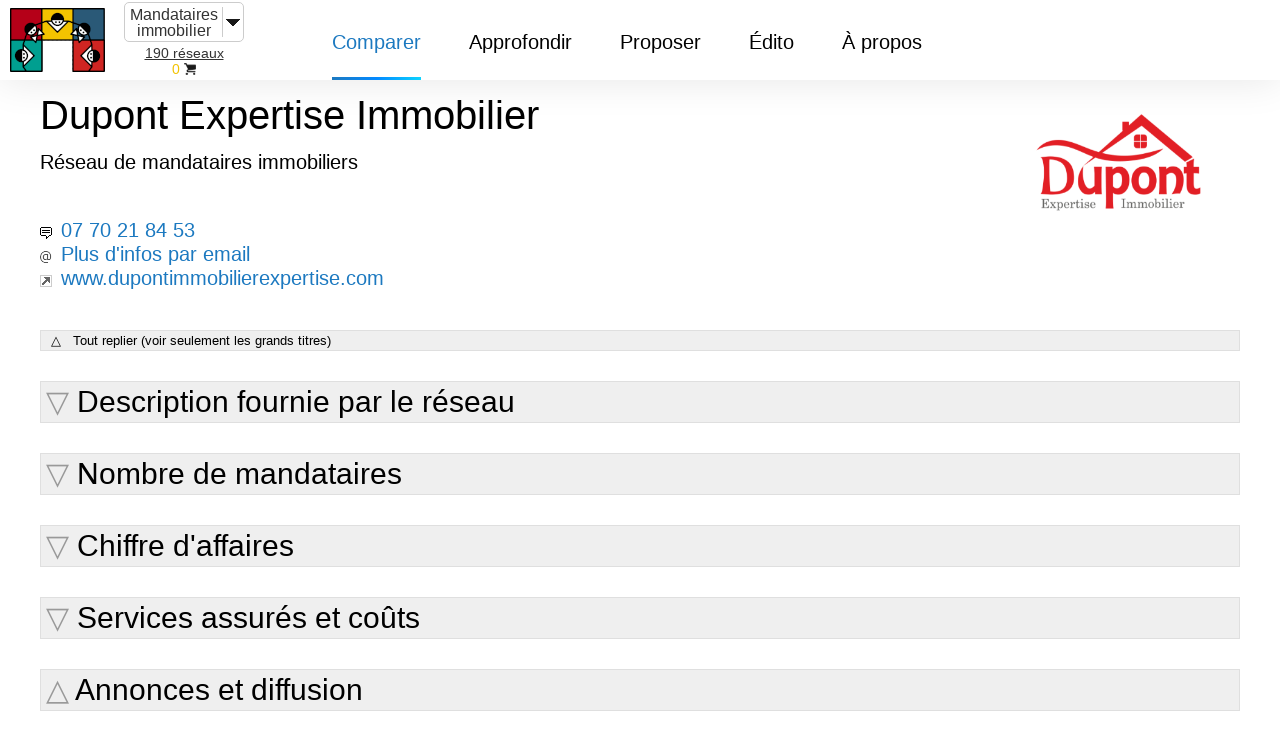

--- FILE ---
content_type: text/html; charset=UTF-8
request_url: https://meilleursreseaux.com/immobilier/mandataires/reseau-158-dupont-expertise-immobilier.html?expand=annonces_diffusion
body_size: 21800
content:
<!doctype html>
<html amp lang="fr">
  <head>
    <meta charset="utf-8">
    <title>Dupont Expertise Immobilier</title>
    <link rel="canonical" href="https://meilleursreseaux.com/immobilier/mandataires/reseau-158-dupont-expertise-immobilier.html">
    <meta name="viewport" content="width=device-width,minimum-scale=1,initial-scale=1">
    <!-- <meta property="og:description" content="">
    <meta property="og:image" content=""> -->
    <meta name="description" content="Chiffres vérifiés et impartiaux concernant le réseau de mandataires immobilier Dupont Expertise Immobilier : statistiques sur sa taille, son chiffre d'affaires, la diffusion de ses annonces immobilières, son implantation, ainsi que l'évolution de toutes ces données depuis 2014. Sont également publiés les avis et les recommandations de mandataires concernant leur réseau, et les conditions commerciales d'adhésion au réseau (prix du pack, taux de reversion, types de formations incluses, etc.)."> 
    <link rel="icon" type="image/png" sizes="64x64" href="https://meilleursreseaux.com/images/favicon.png">
        <script type="application/ld+json">
            {
            "@context": "http://schema.org",
            "@type": "Webpage",
            "url": "https://meilleursreseaux.com/immobilier/mandataires/reseau-158-dupont-expertise-immobilier.html",
            "name": "Dupont Expertise Immobilier - meilleursreseaux.com",
            "headline": "",
            "description": "Chiffres v\u00e9rifi\u00e9s et impartiaux concernant le r\u00e9seau de mandataires immobilier Dupont Expertise Immobilier : statistiques sur sa taille, son chiffre d'affaires, la diffusion de ses annonces immobili\u00e8res, son implantation, ainsi que l'\u00e9volution de toutes ces donn\u00e9es depuis 2014. Sont \u00e9galement publi\u00e9s les avis et les recommandations de mandataires concernant leur r\u00e9seau, et les conditions commerciales d'adh\u00e9sion au r\u00e9seau (prix du pack, taux de reversion, types de formations incluses, etc.).",
            "mainEntityOfPage": {
              "@type": "Webpage",
              "@id": "https://meilleursreseaux.com/immobilier/mandataires/reseau-158-dupont-expertise-immobilier.html"
            },
            "publisher": {
              "@type": "Organization",
              "name": "meilleursreseaux.com",
              "logo": {
                "@type": "ImageObject",
                "url": "images/site/logo-meilleursreseaux.png",
                "width": 128,
                "height": 128
              }
            }
          }
        </script>
    <style amp-custom>
body {
  padding: 10px;
}
.header .left-nav a, #sidebar .has-no-sub-level a {
  font-size: inherit; color: inherit; text-transform: inherit; text-decoration: inherit; position: inherit;
}
body, .header div.tab .list-container>ul li a, .searchbar input {
  font-weight: 400; text-transform: none;
}
body {
  font-size: 20px; line-height: 24px;
}
@media only screen and (max-width: 1100px) {
  body {
    font-size: 16px;   line-height: 24px; }
}
.header div.tab .list-container>ul li a, .searchbar input {
  color: #333; font-size: 16px; line-height: 24px;
}
@media only screen and (max-width: 1100px) {
  .header div.tab .list-container>ul li a, .searchbar input {
    font-size: 14px; }
}
.desktop-up, .desktop-only {
  display: none; visibility: hidden;
}
@media only screen and (min-width: 1101) {
  .desktop-up, .desktop-only {
    display: block;   visibility: visible; }
}
.tablet-up {
  display: none; visibility: hidden;
}
@media only screen and (min-width: 1201) {
  .tablet-up {
    display: block;   visibility: visible; }
}
.tablet-down {
  display: none; visibility: hidden;
}
@media only screen and (max-width: 1200px) {
  .tablet-down {
    display: block;   visibility: visible; }
}
.mobile-down {
  display: none; visibility: hidden;
}
@media only screen and (max-width: 1100px) {
  .mobile-down {
    display: block;   visibility: visible; }
}
.header div.tab .list-container>ul li.has-sublist::after, .doc-sidebar li.top-level.expandable>.section-name::after, .language .current::after, amp-sidebar .language .current::after, amp-sidebar .has-sub-level::after, footer .footer-image.twitter, footer .footer-image.wordpress, footer .footer-image.youtube {
  display: inline-block; background-image: url("https://meilleursreseaux.com/amp-skeleton-v0.2/skeleton-images/sprite.svg"); background-size: 100px 74px;
}
html, body, blockquote, pre, hr, dl, dd, ol, ul, figure {
  margin: 0; padding: 0;
}
html, body {
  box-sizing: border-box; overflow-x: hidden;
}
body {
  color: #000; font-family: "Roboto", sans-serif; padding-top: 70px;
}
@media only screen and (max-width: 1100px) {
  body {
    padding-top: 20px; }
}
img {
  border: 0; max-width: 100%;
}
h1, h2, h3, h4, h5 {
  color: #000; font-weight: 300; margin: 0.25em 0;
}
h1, h2.h1 {
  font-size: 50px; font-weight: 100; line-height: 65px;
}
@media only screen and (max-width: 1100px) {
  h1, h2.h1 {
    font-size: 35px;   line-height: 35px; }
}
h2 {
  font-size: 40px; line-height: 50px; font-weight: 100;
}
@media only screen and (max-width: 1100px) {
  h2 {
    font-size: 26px;   line-height: 40px;   font-weight: 300; }
}
h3 {
  font-size: 30px; line-height: 40px; border-bottom: 1px solid #999999;
}
@media only screen and (max-width: 1100px) {
  h3 {
    font-size: 20px;   line-height: 28px; }
}
h4 {
  font-size: 24px; line-height: 32px;
}
@media only screen and (max-width: 1100px) {
  h4 {
    font-size: 18px;   line-height: 26px; }
}
amp-accordion section[expanded] h2::before {
  content: '△ ';
  color: #999999;
}
amp-accordion section:not([expanded]) h2::before {
  content: '▽ ';
  color: #999999;
}
a {
  color: #1c79c0; text-decoration: none;
}
.button {
  background-color: #0389ff; display: inline-block; color: #fff; padding: 15px 20px; position: relative; transition: background-color 0.3s;
}
.button span {
  position: relative; z-index: 1;
}
.button::before {
  background: linear-gradient(to right, #0389ff, #0dd3ff); bottom: -2px; content: ''; left: 0; height: 2px; position: absolute; right: 0;
}
.button::after {
  background: linear-gradient(36deg, #0dd3ff, #0389ff); content: ''; z-index: -1; position: absolute; top: 0; left: 0; right: 0; bottom: 0;
}
.button:hover {
  background-color: transparent;
}
.button:hover .arrow {
  transform: translateX(3px);
}
.button.light {
  background: #fff; color: #1c79c0;
}
.button.light:hover {
  background: linear-gradient(36deg, #0dd3ff, #0389ff); color: #fff;
}
.button .arrow {
  border-top: 5px solid transparent; border-bottom: 5px solid transparent; border-left: 7px solid white; display: inline-block; height: 0; margin-left: 8px; transition: transform 0.3s; width: 0;
}
.rtl .button .arrow {
  margin: 0 8px 0 0; transform: rotate(180deg);
}
.rtl .button:hover .arrow {
  transform: rotate(180deg) translateX(3px);
}
blockquote {
  color: #797c82; border-left: 4px solid #f9f9f9; padding-left: 15px; font-size: 18px; letter-spacing: -1px; font-style: italic;
}
blockquote>:last-child {
margin-bottom: 0;
}
.rtl blockquote {
  border-left: 0; border-right: 4px solid #f9f9f9; padding-left: 0; padding-right: 15px;
}
table {
  border-collapse: collapse; width: 100%;
}
td, th {
  padding: 2px 10px; text-align: center; vertical-align: middle;
}
td.select-reseau {
  padding: 2px;
}
tr:nth-child(even) {
  background: ;
}
.rtl td, .rtl th {
  text-align: right;
}
th.col-sixty, td.col-sixty {
  width: 60%;
}
th.col-fifty, td.col-fifty {
  width: 50%;
}
th.col-fourty, td.col-fourty {
  width: 40%;
}
th.col-thirty, td.col-thirty {
  width: 30%
}
th.col-twenty, td.col-twenty {
  width: 20%;
}
html th, body th {
  background: #fff; border-bottom: 2px solid #1c79c0; color:#1c79c0;
}
@media only screen and (max-width: 1100px) {
  /*td, th {
    padding: 5px;
  }*/
  th:first-child {
    border-right: 2px solid #1c79c0; }
}
@media only screen and (max-width: 1200px) {
  /*td, th {
    padding: 10px;
  }*/
  td>pre {
    white-space: pre-line; }
}
@media only screen and (min-width: 1201px) {
  td>pre {
    white-space: pre-line; }
}
p: last-child {
  margin-bottom: 0;
}
.container {
  box-sizing: border-box; margin: 0 auto; max-width: 3000px; padding: 0 10px;
}
.wrap {
  margin: 0 auto; overflow: hidden;
}
@media only screen and (min-width: 1100px) {
  :target::before {
    content: ''; display: block; height: 24px; margin-top: -24px; visibility: hidden
  }
}
@media only screen and (max-width: 1100px) {
  :target::before {
    height: 70px;   margin-top: -70px; }
}
.header {
  backface-visibility: hidden; background-color: #fff; box-shadow: 0 0 40px 0 rgba(0, 0, 0, 0.1); font-size: 14px; font-weight: 300; transform: translateZ(0);
}
.header .container {
  position: relative; z-index: 1;
}
.header.fixed {
  left: 0; position: fixed; top: 0; transform: translateY(0%); transition: all .4s ease; width: 100%; z-index: 1000;
}
.header .nav-container, .header .left-nav, .header .alt, .header .tabs {
  display: flex;
}
.header .nav-container {
  justify-content: space-between; position: relative;
}
.header .left-nav, .header .alt {
  justify-content: flex-start;
}
.header .left-nav {
  align-items: center; font-size: 20px; font-weight: 300; margin-left: 0;
}
.header .left-nav .header-title {
  white-space: nowrap; width: auto;
  font-size: 90%;
}
.header .left-nav .header-title:hover {
  color: #000;
}
.header .left-nav .header-title::after, .header .left-nav .header-title::before {
  display: none;
}
.header .alt, .header .tabs, .header .header-logo {
  align-items: stretch;
}
.header .alt {
  padding: 0;
}
.header .alt.right {
  font-size: 15px;
}
.header .tabs {
  justify-content: center; margin-left: 60px;
}
.header .tab {
  color: #333; font-weight: 400; margin: 0 4px; padding: 6px; position: relative; transition: .1s ease color;
}
.header .tab::after {
  background: linear-gradient(to right, #1c79c0, #0389ff, #0dd3ff); bottom: 0; content: ''; height: 3px; left: 20px; margin: auto; opacity: 0; position: absolute; right: 20px; transition: .1s ease opacity;
}
.header .tab:hover, .header .tab.active {
  color: #1c79c0;
}
.header .tab.active::after {
  opacity: 1;
}
.header .tab.active:hover::after {
  opacity: 0;
}
.header .tab.hamburger {
  align-self: center; background: url("https://meilleursreseaux.com/amp-skeleton-v0.2/skeleton-images/hamburger.svg") no-repeat center/30px 24px transparent; border: 0; cursor: pointer; display: none; height: 40px; margin: 0; padding: 0; width: 40px;
}
.header div.tab {
  padding: 30px 20px 0px 20px; color: inherit; position: relative;
}
.header div.tab::before {
  bottom: 0; box-shadow: 0 0 40px 0 rgba(0, 0, 0, 0.1); content: ''; left: -10px; opacity: 0; position: absolute; right: -10px; top: 20px; transition: opacity .2s ease-out;
}
.header div.tab .list-container>ul, .header div.tab .sublist {
  list-style: none;
}
.header div.tab .list-container, .header div.tab .sublist, .list-universes {
  opacity: 0; pointer-events: none; position: absolute;
}
.header div.tab .list-container {
  left: -10px; top: 100%; transition: .2s ease-out; z-index: -1;
}
.header div.tab .list-shadow {
  bottom: -50px; left: -50px; overflow: hidden; position: absolute; right: -50px; top: 0;
}
.header div.tab .list-shadow::before {
  bottom: 50px; box-shadow: 0 0 40px 0 rgba(0, 0, 0, 0.1); content: ''; left: 50px; position: absolute; right: 50px; top: 0;
}
.header div.tab .list-container>ul {
  background: #fff; min-width: 250px; position: relative;
}
.header div.tab .list-container>ul li {
  box-sizing: border-box; position: relative;
}
.header div.tab .list-container>ul li.has-sublist::after {
  width: 6.12px; height: 11.88px; background-position: -84px -38.94px; content: ''; position: absolute; right: 20px; top: 18px;
}
.header div.tab .list-container>ul li a {
  display: block; padding: 7.5px 30px;
}
.header div.tab .list-container>ul li:hover {
  background: #f9f9f9;
}
.header div.tab .list-container>ul li:hover .sublist {
  opacity: 1; pointer-events: all;
}
.header div.tab .list-container>ul li.external a {
  background: no-repeat right 15px center / 12px;
}
.header div.tab .list-container>ul li.external:hover a {
  background-image: url("https://meilleursreseaux.com/amp-skeleton-v0.2/skeleton-images/ic_open_in_new_black.svg");
}
.header div.tab .list-container>ul .sublist {
  background: #f9f9f9; box-shadow: 0 0 40px 0 rgba(0, 0, 0, 0.1); right: 0; top: 0; transform: translateX(100%); transition: opacity .3s; max-height: calc(100vh - 295px); overflow-y: auto;
}
.header div.tab .list-container>ul .sublist li:hover {
  background: white;
}
.header div.tab .list-container>ul .sublist li a {
  display: block; font-size: 14px; line-height: 1.3; padding: 15px 35px;
}
.header div.tab:hover::before {
  opacity: 1;
}
.header div.tab:hover .list-container {
  opacity: 1; pointer-events: all; z-index: 0;
}
@media only screen and (max-width: 1100px) {
  .header .container {
    padding-right: 18px;
  }
  .header .left-nav {
    flex: 1 1 auto;   width: auto;
  }
  .header .left-nav .header-title {
    margin: 0;   padding: 20px 40px;   width: auto;
  }
  .header div.tab, .header .desktop {
    display: none;
  }
  .header .tab.hamburger {
    display: inline-block; }
}
.rtl .header .tabs {
  margin-right: 60px;
}
.rtl .header .tab .list-container {
  left: auto; right: -10px;
}
.rtl .header .tab .list-container>ul li.has-sublist::after {
  left: 20px; right: auto; transform: rotate(180deg);
}
.rtl .header .tab .list-container>ul li.external a {
  background-position: left 15px center;
}
.rtl .header .tab .list-container>ul .sublist {
  left: 0; transform: translateX(-100%); right: auto;
}
.container .content {
  margin: 0 auto; min-width: 0; padding: 100px 0; transition: all .25s ease; width: 100%; word-break: normal; overflow-wrap: break-word; word-wrap: break-word;
}
.main {
  align-items: stretch; display: flex; min-height: calc(100vh - 274px);
}
.main h1 {
  font-size: 40px; font-weight: 100; line-height: 50px; margin-top: 0;
}
.main h2 {
  font-size: 30px; line-height: 40px; margin-top: 30px;
}
.main h3 {
  font-size: 24px; line-height: 32px; margin-top: 30px;
}
.main h4 {
  font-size: 18px; line-height: 24px; margin-top: 30px;
}
.main h5 {
  font-size: 16px; font-weight: 400; margin-top: 30px;
}
.main .content {
  flex-grow: 1; -webkit-flex-grow: 1; max-width: 1200px; padding-bottom: 60px; padding-top: 20px;
}
.main .content ul, .main .content ol {
  margin-left: 25px;
}
.rtl .main {
  margin: 0 350px 0 auto;
}
@media only screen and (max-width: 1100px) {
  .container .content {
    max-width: 100%;   padding: 70px 0;
  }
  .main {
    flex-direction: column;   margin-left: 0;
  }
  .main h1 {
    font-size: 26px;   line-height: 28px;   font-weight: 300;
  }
  .main h2 {
    font-size: 20px;   line-height: 28px;
  }
  .main h3 {
    font-size: 18px;   line-height: 26px;
  }
  .rtl .main {
    margin-right: 0; }
}
.error-text {
  color: red;
}
.success-text {
  color: green;
}
.post-title {
  margin: 0px 0px 30px 0px; padding: 0px;
}
.prev-next-buttons {
  width: 100%; display: inline-block; padding-top: 30px;
}
.start-button {
  padding-top: 20px;
}
.prev-button {
  text-align: left; float: left;
}
.next-button {
  text-align: right; float: right;
}
.arrow-prev::before {
  background: url(https://meilleursreseaux.com/amp-skeleton-v0.2/skeleton-images/arrow.svg) center/cover no-repeat; content: ''; display: inline-block; height: 12px; margin-right: 10px; width: 12px; transform: rotate(180deg);
}
.arrow-next::after {
  background: url(https://meilleursreseaux.com/amp-skeleton-v0.2/skeleton-images/arrow.svg) center/cover no-repeat; content: ''; display: inline-block; height: 12px; margin-left: 10px; width: 12px;
}
@media only screen and (min-width: 1351px) {
  .post.has-toc .post-title {
    margin: 0 190px 0 15px;
  }
  .rtl .post.has-toc .post-title {
    margin: 0 15px 0 190px; }
}
@media only screen and (max-width: 1350px) {
  .post.has-toc .post-title {
    margin: 0;
  }
  .rtl .post.has-toc .post-title {
    margin: 0; }
}
@media only screen and (max-width: 1200px) {
  .post-title {
    margin: 0 15px; }
}
@media only screen and (max-width: 1100px) {
  .post-title {
    margin: 0; }
}
amp-accordion section {
  border-bottom: 2px solid #f9f9f9;
}
.accordion-header, .accordion-content {
  margin: 20px 0; padding: 0 25px 0 65px;
}
.accordion-header {
  background-color: transparent; border: 0;
}
.accordion-title {
  margin: 0; position: relative; transition: color 0.3s;
}
.accordion-title:hover {
  color: #1c79c0;
}
.accordion-title::before, .accordion-title::after {
  background: linear-gradient(to right, #0389ff, #0dd3ff); content: ''; display: inline-block; height: 2px; left: -40px; position: absolute; top: 50%; width: 8px;
}
.accordion-title::after {
  transform: rotate(90deg);
}
section[expanded] .accordion-title::after {
  content: none;
}
.accordion-content p: first-child {
  margin-top: 0;
}
.accordion-content p: last-child {
  margin-bottom: 2px;
}
@media only screen and (max-width: 1100px) {
  amp-accordion section {
    border-bottom: 1px solid #f9f9f9;
  }
  .accordion-header, .accordion-content {
    margin: 15px 0;   padding: 0 0 0 30px;
  }
  .accordion-title::before, .accordion-title::after {
    left: -30px;
  }
}
amp-sidebar {
  background: #fff; width: 100vw;
}
amp-sidebar .submenu {
  background: #fff; bottom: 0; box-shadow: 0 3px 20px 0 rgba(0, 0, 0, 0.075); left: 0; position: fixed; right: 0; top: 0; transform: translateX(100%); transition: transform 233ms cubic-bezier(0, 0, 0.21, 1);
}
amp-sidebar input:checked+.submenu {
  transform: translateX(0);
}
amp-sidebar input[type="checkbox"] {
  position: absolute; visibility: hidden;
}
amp-sidebar .menu-item {
  border-bottom: solid 1px #ededed; color: #000; display: block; position: relative; text-transform: none;
}
amp-sidebar .menu-item:hover {
  background: #f9f9f9;
}
amp-sidebar .item-layer-1 {
  font-size: 35px; font-weight: 100; line-height: 44px; padding: 30px 35px 30px 25px;
}
amp-sidebar .item-layer-2, amp-sidebar .item-layer-3 {
  font-size: 18px; font-weight: 300; line-height: 26px; padding: 15px 35px 15px 25px;
}
amp-sidebar .menu-layer::after {
  background: #1c79c0; bottom: 0; content: ''; position: absolute; right: 0; top: 0; width: 13px;
}
amp-sidebar .menu-layer .items {
  left: 0; overflow-x: hidden; overflow-y: scroll; position: absolute; right: 0;
}
amp-sidebar .menu-layer.primary {
  height: 100%; position: relative;
}
amp-sidebar .menu-layer.primary .items {
  bottom: 80px; top: 60px;
}
amp-sidebar .menu-layer.secondary {
  z-index: 2;
}
amp-sidebar .menu-layer.tertiary {
  z-index: 3;
}
amp-sidebar .menu-layer.secondary .items, amp-sidebar .menu-layer.tertiary .items {
  bottom: 0; top: 85px;
}
amp-sidebar .has-sub-level::after {
  width: 15.53px; height: 8.3px; background-position: -84px -15.71px; content: ''; height: 12px; position: absolute; right: 35px; top: calc(50% - 6px); transform: rotate(90deg) scale(0.75); width: 16px;
}
amp-sidebar .close-button {
  background: url(https://meilleursreseaux.com/amp-skeleton-v0.2/skeleton-images/close.svg) no-repeat center/18px transparent; border: 0; height: 58px; position: absolute; right: 13px; top: 0; width: 68px;
}
amp-sidebar .return-button {
  color: #b3b3b3; font-weight: 300; left: 25px; position: absolute; top: 22px;
}
amp-sidebar .return-button::before {
  background: url(https://meilleursreseaux.com/amp-skeleton-v0.2/skeleton-images/return.svg) no-repeat center/contain transparent; border: 0; content: ''; display: inline-block; height: 11px; margin-right: 5px; position: relative; top: 1px; width: 7px;
}
.rtl amp-sidebar .item-layer-1 {
  padding: 30px 35px;
}
.rtl amp-sidebar .has-sub-level::after {
  left: 35px; right: auto; transform: rotate(-90deg) scale(0.75);
}
.rtl amp-sidebar .return-button::before {
  margin: 0 5px; transform: rotate(180deg);
}
.rtl amp-sidebar .submenu {
  transform: translateX(-100%);
}
footer {
  background-color: #fff; padding: 30px 0; position: relative;
}
form.amp-form-submit-success [submit-success],
form.amp-form-submit-error [submit-error]{margin-top: 16px;}
form.amp-form-submit-success [submit-success] {color: green;}
form.amp-form-submit-error [submit-error] {color: red;}
form.amp-form-submit-success.hide-inputs > input {display: none;}
input[type=text].envoi, input[type=email].envoi, select.envoi, textarea.envoi {
  width: 100%;
  padding: 12px;
  border: 1px solid #ccc;
  border-radius: 4px;
  box-sizing: border-box;
  resize: vertical;
}
textarea.envoi {
  height: 80px;
}
label.envoi {
  padding: 12px 12px 12px 0;
  display: inline-block;
}
input[type=submit].envoi {
  background-color: #4CAF50;
  color: white;
  padding: 12px 20px;
  border: none;
  border-radius: 4px;
  cursor: pointer;
  float: right;
}
.col-25 {
  float: left;
  width: 25%;
  margin-top: 6px;
}
.col-75 {
  float: left;
  width: 75%;
  margin-top: 6px;
}
.row:after {
  content: "";
  display: table;
  clear: both;
}
@media screen and (max-width: 600px) {
  .col-25, .col-75, input[type=submit].envoi {
    width: 100%;
    margin-top: 0;
  }
} 

#universes-dropdown {
  position: relative;
  display: inline-block;
}

#universes-dropdown-content {
  display: none;
  position: absolute;
  background-color: #ffffff;
  min-width: 160px;
  box-shadow: 0px 8px 16px 0px rgba(0,0,0,0.2);
  padding: 12px 16px;
  z-index: 1;
}

#universes-dropdown:hover #universes-dropdown-content {
  display: block;
}
#universes-dropdown-content ul {
  list-style-type: none;
}
#universes-dropdown-content ul li {
  margin: 10px 0px 0px 0px;
  line-height: 24px;
}
#universes-dropdown-content ul li:hover {
  text-decoration: underline;
}
.header .left-nav .header-title {
  min-height: 75px;
  padding: 0px 0px 0px 10px;
  min-width: 0px;
  max-width: 220px;
  text-align: center;
}
.header-title {
  line-height: 16px;
  padding-left: 64px;
}
.header .alt.right {
  margin-left: -20px;
}
p {
  text-align: justify;
}
h1 {
  line-height: 16px;
}
h1 span.leger {
  color: #999999;
}
section h2 {
  padding-left: 5px;
}
small {
  line-height: 1;
}
.banniere-longue-container, .banniere-accueil-container {
  max-width: 900px;
  width: 100%;
}
.banniere-longue-container-mobile, {
  max-width: 450px;
  width: 100%;
}
.banniere-accueil-container-mobile-left {
  max-width: 450px;
  width: 80%;
}
.banniere-accueil-container-mobile-right {
  max-width: 225px;
  width: 45%;
}
.banniere-longue-container {
  text-align: center;
  margin: 15px auto 10px auto;
}
.banniere-longue-container-mobile, .banniere-accueil-container, .banniere-accueil-container-mobile-left, .banniere-accueil-container-mobile-right {
  text-align: center;
  margin: 0px auto 10px auto;
}
.banniere-accueil-container {
  border-collapse: collapse;
}
.banniere-accueil-container td {
  padding: 0px;
  vertical-align: bottom;
}
.banniere-longue-img, .banniere-accueil-img {
  border: 1px solid #CCCCCC;
}
.banniere-longue-container-mobile, .banniere-accueil-container-mobile-left, .banniere-accueil-container-mobile-right {
  display: none;
  visibility: hidden;
}
@media only screen and (max-width: 450px) {
  .banniere-longue-img {
    width: 100%;
  }
  .banniere-longue-container {
    display: none;
    visibility: hidden;
  }
  .banniere-accueil-container {
    display: none;
    visibility: hidden;
  }
  .banniere-longue-container-mobile, .banniere-accueil-container-mobile-left, .banniere-accueil-container-mobile-right {
    display: block;
    visibility: visible;
  }
}
.banniere-longue-label, .banniere-accueil-label {
  margin: 0px 0px 0px auto;
  text-align: center;
  border: 1px solid #CCCCCC;
  border-top: 0px;
  font-size: 75%;
  line-height: 14px;
  width: 65px;
  padding: 2px;
}
#tableau-comparer {
  border-collapse: collapse;
  border-spacing: 0px;
}
.tableau-implantations {
  border-collapse: collapse;
  border-spacing: 0px;
}
.podium {
  float: left;
  margin-right: 1%;
  width: 23%;
  text-align: left;
}
.podium span {
  color: #FFFFFF;
}
.carre {
  position: absolute;
}
.clic {
  width: 20px;
  height: 20px;
}
.recos_keywords {
  list-style-type: square;
}
.motcle {
  font-size: 80%;
  background-color: #efefef;
  border-radius: 25px;
  border: 0px;
  padding: 3px 6px;
  text-align: center;
  margin: 0px 0px 0px 10px;
}
.recos_text {
  background-color: White;
  border: 2px solid #e1e4d3; 
}
.reco_meta {
  width: 100%;
  text-align: right;
  line-height: 14px;
  padding-top: 3px;
  margin-bottom: 35px;
}
.reco_meta span {
  color: #999999;
}
@media only screen and (max-width: 500px) {
  .podium {
    clear: left;
    width: 100%;
    margin-right: 0px;
  }
}
.supp {
  font-size: 75%;
  line-height: 14px;
  vertical-align: top;
}
.titre-colonne {
  word-break: keep-all;
  vertical-align: bottom;
  font-size: 65%;
  line-height: 14px;
  background-color: #000000;
  color: #FFFFFF;
  border: 1px solid #FFFFFF;
}
.titre-colonne a {
  color: #FFFFFF;
}
.titre-colonne a.selected {
  color: #000000;
  background-color: #FFFFFF;
}
.select-reseau {
  background-color: #f2c200;
  border-bottom: 1px solid #FFFFFF;
  vertical-align: middle;
}
.valeur-colonne, .valeur-colonne-evolutions, .valeur-colonne-implantations {
  font-size: 80%;
  line-height: 16px;
  vertical-align: middle;
  padding: 2px;
  border: 1px Solid #CCCCCC;
}
.valeur-colonne-evolutions {
  padding: 5px;
}
.valeur-colonne-implantations {
  vertical-align: top;
  padding: 5px;
}
.valeur-colonne a, .valeur-colonne-evolutions a {
  color: #000000;
}
.positif a, .valeur-colonne.positif {
  color: #009900;
}
.negatif a, .valeur-colonne.negatif {
  color: #990000;
}
.recos-colonne {
  font-size: 65%;
  line-height: 14px;
}
amp-img.contain img {
  object-fit: contain;
}
amp-img.cover img {
  object-fit: cover;
}
.deco-droite-form {
  visibility: hidden;
  display: none;
}
@media only screen and (min-width: 600px) {
  .deco-droite-form {
    visibility: visible;
    display: block;
    float: right;
    margin-left: 16px;
  }
} 
.fixed-container-img-logo, .fixed-container-img-portail {
  position: relative;
  height: 60px;
  float: right;
  clear: right;
  width: 20%;
  margin-left: 4%;
}
@media only screen and (min-width: 600px) {
  .fixed-container-img-logo {
    height: 150px;
  }
}
.img-colonne-sup {
  max-width: 400px;
  layout: responsive;
  margin-top: 10px;
  border: 1px solid #CCCCCC;
}
#container-img-pub-fiche, .container-media {
  margin-top: 10px;
  margin-bottom: 8px;
  width: 100%;
  max-width: 400px;
  position: relative;
  text-align: center;
}
#container-img-pub-fiche p, .container-media {
  text-align: center;
  margin: 0px auto 8px 0px;
}
@media only screen and (min-width: 600px) {
  #container-img-pub-fiche, .container-media {
    float: right;
    width: 400px;
    margin-left: 40px;
    margin-right: 20px;
    margin-top: 30px;
    margin-bottom: 30px;
    padding: 10px;
    box-shadow: 5px -5px 10px 5px rgba(0,0,0,.15);
  }
  #container-pub-fiche .label-publicite {
    margin-top: -30px;
  }
}
.fixed-container-img-nouveaute {
  position: relative;
  width: 200px;
  height: 200px;
  margin: 0px auto;
}
.container-img-article {
  position: relative;
  margin-top: 10px;
  width: 400px;
  height: 80px;
}

@media only screen and (min-width: 600px) {
  .container-img-article {
    float: right;
    margin-left: 20px;
  }
}
@media only screen and (max-width: 1100px) {
  .departement-top, .if-big {
    display: none;
    visibility: hidden;
  }
}
@media only screen and (min-width: 1100px) {
  .departement-bottom, .if-small {
    display: none;
    visibility: hidden;
  }
}
  .priorite3 {
    display: none;
    visibility: hidden;
  }
  @media only screen and (min-width: 505px) {
    .priorite3 {
      display: table-cell; 
      visibility: visible;
    }
  }
  .priorite4 {
    display: none;
    visibility: hidden;
  }
  @media only screen and (min-width: 590px) {
    .priorite4 {
      display: table-cell; 
      visibility: visible;
    }
  }
  .priorite5 {
    display: none;
    visibility: hidden;
  }
  @media only screen and (min-width: 675px) {
    .priorite5 {
      display: table-cell; 
      visibility: visible;
    }
  }
  .priorite6 {
    display: none;
    visibility: hidden;
  }
  @media only screen and (min-width: 760px) {
    .priorite6 {
      display: table-cell; 
      visibility: visible;
    }
  }
  .priorite7 {
    display: none;
    visibility: hidden;
  }
  @media only screen and (min-width: 845px) {
    .priorite7 {
      display: table-cell; 
      visibility: visible;
    }
  }
  .priorite8 {
    display: none;
    visibility: hidden;
  }
  @media only screen and (min-width: 930px) {
    .priorite8 {
      display: table-cell; 
      visibility: visible;
    }
  }
  .priorite9 {
    display: none;
    visibility: hidden;
  }
  @media only screen and (min-width: 1015px) {
    .priorite9 {
      display: table-cell; 
      visibility: visible;
    }
  }
.evolutions-priorite2 {
  display: none;
  visibility: hidden;
}
@media only screen and (min-width: 520px) {
  .evolutions-priorite2 {
    display: table-cell; 
    visibility: visible;
  }
}
.evolutions-priorite3 {
  display: none;
  visibility: hidden;
}
@media only screen and (min-width: 720px) {
  .evolutions-priorite3 {
    display: table-cell; 
    visibility: visible;
  }
}

.mobile-incliner {
  font-size: 75%;
  text-align: right;
  margin: 0px;
}
@media only screen and (min-width: 505px) {
  .mobile-incliner {
    display: none;
    visibility: hidden;
  }
}
@media only screen and (max-width: 505px) {
  .mobile-ne-pas-afficher {
    display: none;
    visibility: hidden;
  }
}

.label-publicite {
  font-size: 80%;
  margin: -8px 20px 20px 20px;
  width: 70px;
  background-color: #FFFFFF;
  text-align: center;
  border: 1px solid #CCCCCC;
  border-top: 0px;
}
@media only screen and (min-width: 600px) {
  .label-publicite {
    margin-top: 0px;
    float: right;
    clear: right;
  }
}

.diagramme_container {
  background-color: White;
  padding: 1px 5px;
  border: 1px #CCCCCC solid; 
}
.diagramme {
  width: 100%;
  border: collapse;
}
.diagramme td {
  font-size: 80%;
  padding: 0px;
  margin: 0px;
  width: 2%;
  text-align: center;
  vertical-align: bottom;
}
.diagramme td.date {
  border-top: 2px Solid Blue;
}
.diagramme td.debut {
  text-align: left;
}
.diagramme td.milieu {
  text-align: center;
}
.diagramme td.fin {
  text-align: right;
}
.nouveaute {
  width: 20%;
  float: left;
  margin-right: 2%;
  margin-bottom: 10px;
  padding: 0px 10px;
  box-shadow: 5px 15px 20px 0px rgba(0,0,0,.15);
  border-radius: 10px;
}
@media only screen and (max-width: 1000px) {
  .nouveaute {
    width: 40%;
  }
}
@media only screen and (max-width: 500px) {
  .nouveaute {
    width: 80%;
  }
}
#image-accueil-homeoffice, .image-non-essentielle {
  float: right;
  margin: 10px 0px 0px 40px;
}
@media only screen and (max-width: 1000px) {
  #image-accueil-homeoffice, .image-non-essentielle {
    display: none;
    visibility: hidden;
  }
}
.nouveaute p, .nouveaute h3 {
  text-align: left;
}
.nouveaute p {
  font-size: 85%;
}
.nouveaute h3 {
  font-size: 100%;
  line-height: 20px;
  border-bottom: 0px;
}
@media only screen and (max-width: 600px) {
  .nouveaute h3 {
    line-height: 16px;
  }
}
@media only screen and (max-width: 1100px) {
  .meta-dilate {
    display: none;
    visibility: hidden;
  }
}
@media only screen and (min-width: 1100px) {
  .meta-condense {
    display: none;
    visibility: hidden;
  }
}
div.jobs-simple, div.jobs-double, div.jobs-triple {
  background-repeat: no-repeat;
  background-position: center center;
  position: absolute;
  font-size: 75%;
  font-weight: bold;
}
div.jobs-simple {
  background-image: url('http://meilleursreseaux.com/images/jobs-simple.png');
  text-align: center;
  width: 21px;
  height: 25px;
  padding-bottom: 2px;
  line-height: 25px;
}
div.jobs-double {
  background-image: url('http://meilleursreseaux.com/images/jobs-double.png');
  text-align: left;
  width: 25px;
  padding-left: 2px;
  padding-top: 2px;
  height: 27px;
  line-height: 27px;
}
div.jobs-triple {
  background-image: url('http://meilleursreseaux.com/images/jobs-triple.png');
  background-repeat: no-repeat;
  text-align: left;
  width: 36px;
  padding-left: 2px;
  height: 28px;
  padding-top: 4px;
  line-height: 28px;
}
.main .content ul.DayPicker_weekHeader_ul {
  margin-left: 0px;
}
amp-date-picker[mode=overlay] .amp-date-picker-calendar-container {
  left: -40px;
}
.header .container {
  width: 100%;
}
.add-to-basket, .remove-from-basket {
  width: 16px;
  height: 16px;
  border: 0px;
  outline: none;
  cursor: pointer;
  background-repeat: no-repeat;
  background-position: center center;
}
.add-to-basket {
  background-image:url('https://meilleursreseaux.com/images/site/checkbox-unchecked.png'); /* add_rmand_plus.png */
}
.remove-from-basket {
  background-image:url('https://meilleursreseaux.com/images/site/checkbox-checked.png'); /* add_rmand_done.png */
}
.jobs-l {
  font-size: 85%;
  line-height: 1.1;
}
.jobs-t {
  text-align: left;
  padding: 15px 0px;
}
blockquote {
  padding: 15px 20px 15px 45px;
  margin: 15px 0px;
  text-align: justify;
  border-left: 5px solid #89aa16;
  border-right: 1.5px solid #89aa16;
  box-shadow: 0px 0px 5px #ccc;
  position:relative;
}
blockquote::before {
  content: "\201C";
  font-size: 40px;
  font-weight: bold;
  position: absolute;
  left: 10px;
  top: 15px;
  color: #008000;
}

.liste_departements, .liste_services {
  float: left;
  margin: 0px 40px 20px 0px;
}
.liste_departements table, .liste_services table {
  max-width: 350px;
  border-left: 1px #CCCCCC solid;
}
.colonne_contenu, .liste_services table td {text-align: right; border-right: 1px #CCCCCC solid; border-bottom: 1px Black solid;}
.liste_services table tr:first-child td {border-top: 1px Black solid}
.colonne_nom {border-left: 1px #CCCCCC solid; }
.colonne_motscles {text-align: center; }
.colonne_pdv_nb_site, .colonne_evolution, .colonne_evolution_pc, .colonne_ca_moyen_2017_scrap {white-space: nowrap;}
.colonne_entete {text-align: center; color: White; background-color: Black; border-right: 1px #FFFFFF solid; }
.paragraphe_action {
  font-size: 85%;
  text-align: right;
}
    </style>
    <style amp-boilerplate>body{-webkit-animation:-amp-start 8s steps(1,end) 0s 1 normal both;-moz-animation:-amp-start 8s steps(1,end) 0s 1 normal both;-ms-animation:-amp-start 8s steps(1,end) 0s 1 normal both;animation:-amp-start 8s steps(1,end) 0s 1 normal both}@-webkit-keyframes -amp-start{from{visibility:hidden}to{visibility:visible}}@-moz-keyframes -amp-start{from{visibility:hidden}to{visibility:visible}}@-ms-keyframes -amp-start{from{visibility:hidden}to{visibility:visible}}@-o-keyframes -amp-start{from{visibility:hidden}to{visibility:visible}}@keyframes -amp-start{from{visibility:hidden}to{visibility:visible}}</style><noscript><style amp-boilerplate>body{-webkit-animation:none;-moz-animation:none;-ms-animation:none;animation:none}</style></noscript>
    <script async src="https://cdn.ampproject.org/v0.js"></script>
    <script async custom-element="amp-sidebar" src="https://cdn.ampproject.org/v0/amp-sidebar-0.1.js"></script>
    <script async custom-element="amp-accordion" src="https://cdn.ampproject.org/v0/amp-accordion-0.1.js"></script>
    <script async custom-element="amp-analytics" src="https://cdn.ampproject.org/v0/amp-analytics-0.1.js"></script>
    <script async custom-element="amp-form" src="https://cdn.ampproject.org/v0/amp-form-0.1.js"></script>
    <script async custom-template="amp-mustache" src="https://cdn.ampproject.org/v0/amp-mustache-0.2.js"></script>

          <script async custom-element="amp-youtube" src="https://cdn.ampproject.org/v0/amp-youtube-0.1.js"></script>
  </head>
  <body>
    <amp-analytics type="gtag" data-credentials="include">
      <script type="application/json">
      {
        "vars":
        {
          "gtag_id": "G-309CJGBX4W",
          "config": {
            "G-309CJGBX4W": { "groups": "default" }
          }
        },
        "triggers": {
          "outbound-click": {
            "selector": "a",
            "on": "click",
            "vars": {
              "event_name": "outbound-click",
              "value": "Test"
            }
          }
        }
      }
      </script>
    </amp-analytics>
    
    <!-- link_classes link_url    a:not([href="meilleursreseaux.com"])   ${outboundLink} -->
    
    <amp-sidebar id="sidebar" layout="nodisplay" side="left">
      <form class="menu-layer primary" action="/" target="_top">
        <button type="reset" class="close-button" id="menu-button" on='tap:sidebar.toggle'></button>
        <div class="items">
                      <label class="menu-item item-layer-1 has-sub-level"><input type="checkbox">
              Comparer              <div class="submenu menu-layer secondary">
                <div class="return-button">Retour</div>
                <button type="reset" class="close-button" id="menu-button" on='tap:sidebar.toggle'></button>
                <div class="items">
                                    <a class="menu-item item-layer-2" href="https://meilleursreseaux.com/immobilier/mandataires/">
                    Caractéristiques                  </a>
                                    <a class="menu-item item-layer-2" href="https://meilleursreseaux.com/immobilier/mandataires/evolutions/">
                    Évolutions                  </a>
                                    <a class="menu-item item-layer-2" href="https://meilleursreseaux.com/immobilier/mandataires/implantations/">
                    Implantations                  </a>
                                    <a class="menu-item item-layer-2" href="https://meilleursreseaux.com/immobilier/mandataires/recommandations/">
                    Recommandations                  </a>
                                    <a class="menu-item item-layer-2" href="https://meilleursreseaux.com/immobilier/formation/organismes/">
                    Organismes de formation                  </a>
                                  </div>
              </div>
            </label>
                      <label class="menu-item item-layer-1 has-sub-level"><input type="checkbox">
              Approfondir              <div class="submenu menu-layer secondary">
                <div class="return-button">Retour</div>
                <button type="reset" class="close-button" id="menu-button" on='tap:sidebar.toggle'></button>
                <div class="items">
                                    <a class="menu-item item-layer-2" href="https://meilleursreseaux.com/immobilier/mandataires/documentation/">
                    Demandes de documentation                  </a>
                                    <a class="menu-item item-layer-2" href="https://meilleursreseaux.com/immobilier/mandataires/correspondants/">
                    Rencontres autour d'un café                  </a>
                                    <a class="menu-item item-layer-2" href="https://meilleursreseaux.com/immobilier/mandataires/inter-agences/">
                    Cercles inter-agences                  </a>
                                    <a class="menu-item item-layer-2" href="https://meilleursreseaux.com/immobilier/mandataires/label-libre-max/">
                    Label Libre max                  </a>
                                  </div>
              </div>
            </label>
                      <label class="menu-item item-layer-1 has-sub-level"><input type="checkbox">
              Proposer              <div class="submenu menu-layer secondary">
                <div class="return-button">Retour</div>
                <button type="reset" class="close-button" id="menu-button" on='tap:sidebar.toggle'></button>
                <div class="items">
                                    <a class="menu-item item-layer-2" href="https://meilleursreseaux.com/immobilier/mandataires/reco/">
                    Recommander son réseau                  </a>
                                    <a class="menu-item item-layer-2" href="https://meilleursreseaux.com/immobilier/formation/organisme/reco/">
                    Recommander un organisme de formation                  </a>
                                    <a class="menu-item item-layer-2" href="https://meilleursreseaux.com/immobilier/mandataires/correspondants/#temoigner_formulaire">
                    Dispo "autour d'un café"                  </a>
                                    <a class="menu-item item-layer-2" href="https://meilleursreseaux.com/immobilier/mandataires/publicite/">
                    Publicité (pour réseaux)                  </a>
                                  </div>
              </div>
            </label>
                      <label class="menu-item item-layer-1 has-sub-level"><input type="checkbox">
              Édito              <div class="submenu menu-layer secondary">
                <div class="return-button">Retour</div>
                <button type="reset" class="close-button" id="menu-button" on='tap:sidebar.toggle'></button>
                <div class="items">
                                    <a class="menu-item item-layer-2" href="https://meilleursreseaux.com/immobilier/mandataires/newsletters/">
                    Newsletter                  </a>
                                    <a class="menu-item item-layer-2" href="https://meilleursreseaux.com/immobilier/mandataires/metier/">
                    Métier                  </a>
                                    <a class="menu-item item-layer-2" href="https://meilleursreseaux.com/immobilier/mandataires/portails/">
                    Portails immobiliers                  </a>
                                    <a class="menu-item item-layer-2" href="https://meilleursreseaux.com/immobilier/mandataires/cafe-du-commerce/">
                    Café du commerce                  </a>
                                  </div>
              </div>
            </label>
                      <label class="menu-item item-layer-1 has-sub-level"><input type="checkbox">
              À propos              <div class="submenu menu-layer secondary">
                <div class="return-button">Retour</div>
                <button type="reset" class="close-button" id="menu-button" on='tap:sidebar.toggle'></button>
                <div class="items">
                                    <a class="menu-item item-layer-2" href="https://meilleursreseaux.com/contact/">
                    Nous contacter                  </a>
                                    <a class="menu-item item-layer-2" href="https://meilleursreseaux.com/a-propos/">
                    Qui sommes-nous&nbsp;?                  </a>
                                  </div>
              </div>
            </label>
                  </div>
      </form>
    </amp-sidebar>
    
    <header class="header fixed">
      <div class="container">
        <div class="nav-container">
          <div class="left-nav alt">
                        <div class="header-logo" style="height: 64px; width: 95px; margin-top: 8px; padding-right: 5px">
              <a href="https://meilleursreseaux.com">
                <amp-img src="https://meilleursreseaux.com/images/site/logo-meilleursreseaux-64x95.png" width="95px" height="64px" alt="logo-meilleursreseaux.com"></amp-img>
              </a> 
            </div>
            <span class="tab header-title">
              <div id="universes-dropdown">
                <div style="margin-top: 2px; font-size: 90%; text-align: center">
                  <div style="padding: 3px 25px 3px 5px; margin: 2px auto 0px auto; border: 1px solid #CCCCCC; border-radius: 5px; background-image: url('https://meilleursreseaux.com/images/site/icon_select.png'); background-position: right center; background-repeat: no-repeat">Mandataires<br />immobilier</div>
                </div>
                <div id="universes-dropdown-content">
                  <ul>
                    <li>
                      <a href="https://meilleursreseaux.com/immobilier/mandataires/">Mandataires immobilier</a>
                    </li>
                    <li>
                      <a href="https://meilleursreseaux.com/immobilier/agences/">Agences immobilières</a>
                    </li>
                  </ul>
                </div>
              </div>
              <div style="font-size: 80%; margin: 3px 0px 3px 0px">
                <a href="https://meilleursreseaux.com/immobilier/mandataires/" style="text-decoration: underline">190 réseaux</a><br />
                <a href="https://meilleursreseaux.com/immobilier/mandataires/documentation/"><span class="basket-count" [text]="rmands_basket.length" style="color: #f2c200">0</span> <amp-img src="https://meilleursreseaux.com/images/site/icon-cart-64x64.png" alt="↓" title="Approfondir - demande de documentation aux réseaux selectionnés" height="12" width="12" style="margin-bottom: -1px"></amp-img></a>
              </div>
            </span>
            <div class="tabs">
                              <div class="tab active">
                  Comparer                  <div class="list-container">
                    <div class="list-shadow"></div>
                    <ul>
                                              <li>
                          <a href="https://meilleursreseaux.com/immobilier/mandataires/">
                            Caractéristiques                          </a>
                        </li>
                                              <li>
                          <a href="https://meilleursreseaux.com/immobilier/mandataires/evolutions/">
                            Évolutions                          </a>
                        </li>
                                              <li>
                          <a href="https://meilleursreseaux.com/immobilier/mandataires/implantations/">
                            Implantations                          </a>
                        </li>
                                              <li>
                          <a href="https://meilleursreseaux.com/immobilier/mandataires/recommandations/">
                            Recommandations                          </a>
                        </li>
                                              <li>
                          <a href="https://meilleursreseaux.com/immobilier/formation/organismes/">
                            Organismes de formation                          </a>
                        </li>
                                          </ul>
                  </div>
                </div>
                              <div class="tab">
                  Approfondir                  <div class="list-container">
                    <div class="list-shadow"></div>
                    <ul>
                                              <li>
                          <a href="https://meilleursreseaux.com/immobilier/mandataires/documentation/">
                            Demandes de documentation                          </a>
                        </li>
                                              <li>
                          <a href="https://meilleursreseaux.com/immobilier/mandataires/correspondants/">
                            Rencontres autour d'un café                          </a>
                        </li>
                                              <li>
                          <a href="https://meilleursreseaux.com/immobilier/mandataires/inter-agences/">
                            Cercles inter-agences                          </a>
                        </li>
                                              <li>
                          <a href="https://meilleursreseaux.com/immobilier/mandataires/label-libre-max/">
                            Label Libre max                          </a>
                        </li>
                                          </ul>
                  </div>
                </div>
                              <div class="tab">
                  Proposer                  <div class="list-container">
                    <div class="list-shadow"></div>
                    <ul>
                                              <li>
                          <a href="https://meilleursreseaux.com/immobilier/mandataires/reco/">
                            Recommander son réseau                          </a>
                        </li>
                                              <li>
                          <a href="https://meilleursreseaux.com/immobilier/formation/organisme/reco/">
                            Recommander un organisme de formation                          </a>
                        </li>
                                              <li>
                          <a href="https://meilleursreseaux.com/immobilier/mandataires/correspondants/#temoigner_formulaire">
                            Dispo "autour d'un café"                          </a>
                        </li>
                                              <li>
                          <a href="https://meilleursreseaux.com/immobilier/mandataires/publicite/">
                            Publicité (pour réseaux)                          </a>
                        </li>
                                          </ul>
                  </div>
                </div>
                              <div class="tab">
                  Édito                  <div class="list-container">
                    <div class="list-shadow"></div>
                    <ul>
                                              <li>
                          <a href="https://meilleursreseaux.com/immobilier/mandataires/newsletters/">
                            Newsletter                          </a>
                        </li>
                                              <li>
                          <a href="https://meilleursreseaux.com/immobilier/mandataires/metier/">
                            Métier                          </a>
                        </li>
                                              <li>
                          <a href="https://meilleursreseaux.com/immobilier/mandataires/portails/">
                            Portails immobiliers                          </a>
                        </li>
                                              <li>
                          <a href="https://meilleursreseaux.com/immobilier/mandataires/cafe-du-commerce/">
                            Café du commerce                          </a>
                        </li>
                                          </ul>
                  </div>
                </div>
                              <div class="tab">
                  À propos                  <div class="list-container">
                    <div class="list-shadow"></div>
                    <ul>
                                              <li>
                          <a href="https://meilleursreseaux.com/contact/">
                            Nous contacter                          </a>
                        </li>
                                              <li>
                          <a href="https://meilleursreseaux.com/a-propos/">
                            Qui sommes-nous&nbsp;?                          </a>
                        </li>
                                          </ul>
                  </div>
                </div>
                          </div> <!-- tabs -->
          </div> <!-- left-nav -->
          <div class="right alt">
                        
            <button class="tab hamburger" id="menu-button" on="tap:sidebar.toggle" style="height: 40px; padding-bottom: 25px"></button>          </div>
        </div> <!-- nav-container -->
      </div> <!-- container -->
    </header>
    
    <div class="container main">
      <div class="content">
        <article class="post">
    
                      <div class="fixed-container-img-logo"><amp-img class="contain" layout="fill" src="https://meilleursreseaux.com/logos/158.png"></amp-img></div>
                    <h1>
            Dupont Expertise Immobilier          </h1>
          <p style="margin-top: 0px; text-align: left">
                          Réseau de mandataires immobiliers
                      </p>
          <p>
                                  <br /><amp-img style="margin-right: 3px; margin-bottom: -2px" src="https://meilleursreseaux.com/images/phone.gif" width="12" height="12"></amp-img> <a href="tel:0770218453">07 70 21 84 53</a>                     <br /><a href="https://meilleursreseaux.com/immobilier/mandataires/documentation/?ajouter_rmand_id=158" ><amp-img style="margin-right: 3px; margin-bottom: -2px" src="https://meilleursreseaux.com/images/arobase2.png" width="12" height="12"></amp-img></a> <a href="https://meilleursreseaux.com/immobilier/mandataires/documentation/?ajouter_rmand_id=158" >Plus d'infos par email</a>
                    <br /><a href="https://www.dupontimmobilierexpertise.com" target="_blank" class="rmand_id_158" data-vars-outbound-link="rmand_id_158"><amp-img style="margin-right: 3px; margin-bottom: -2px" src="https://meilleursreseaux.com/images/b_extern.gif" width="12" height="12"></amp-img></a> <a href="https://www.dupontimmobilierexpertise.com" class="rmand_id_158" target="_blank" data-vars-outbound-link="rmand_id_158">www.dupontimmobilierexpertise.com</a>
          </p>
          
          <div><button on="tap:rmand_accordion.collapse" style="background-color: #efefef; padding-right: 20px; border: 1px solid #dfdfdf; width: 100%; text-align: left; padding: 2px 10px; margin-top: 20px">△ &nbsp; Tout replier (voir seulement les grands titres)</button></div>
          
          <amp-accordion id="rmand_accordion">
            <section id="description" style="border-bottom: 0px">
              <h2>Description fournie par le réseau</h2>
              <div id="container-pub-fiche">
                                
                <p>
                  Le réseau indépendant Dupont Expertise immobilier est UNIQUE en son genre: il est le 1er réseau immobilier indépendant qui offre à ses mandataires des espaces de travail dans nos agences physiques, afin de ne pas être seul et être formé quotidiennement !<br />
<br />
Vous restez indépendant et autonome, et si vous souhaitez, vous pouvez venir en nos agences vous former, discuter, venir boire un café, échanger, recevoir vos clients vendeurs et acheteurs ou tout simplement travailler. Nos agences ont été créées pour vous, vous décidez d'y venir ou pas !<br />
<br />
Nous connaissons tous les problèmes d'être seul, démotivé, sans formation, sans exclusivité de secteur, sans accompagnement, obligé de recevoir nos clients au café, signer des offres sur des capots de voiture, c'est pour cela que Dupont Expertise immobilier à été créé, pour faire face et résoudre tous ces problèmes que tous les indépendants découvrent ou connaissent. Avec notre réseau, tout cela est réglé !<br />
<br />
En nous rejoignant, vous bénéficiez :<br />
 - d'un réel parcours d'intégration et de formation à notre métier et nos méthodes. La business school master class vous donnera la possibilité d'apprendre au mieux notre profession et de vous assurer une réussite certaine, disponible en parfaite autonomie en téléchargement ou en      e-learning , notre programme de formation est aussi disponible en nos agences physiques afin de répondre à vos questions et performer ensemble !<br />
 - de la possibilité de rejoindre nos agences physiques<br />
 - de rester totalement indépendant lire de vos horaires de vos envies, sans aucune hiérarchie<br />
 - de bénéficier d'une force commerciale publicitaire unique, vos biens en illimité sur plus de 110 sites : le bon coin, se loger etc.,   <br />
 - l’accès à notre logiciel de transaction, votre email professionnel, les locaux à disposition, l'accès à toutes nos formations, et l'ensemble de vos besoins en papeterie soit cartes de visite, flyers, mailing, panneaux , vidéos de présentation De plus, si vous voulez vous démarquer encore plus, vous avez accès à une boutique en ligne sur notre dupontstore <br />
 - Innovant : la possibilité d'avoir une secrétaire personnelle pour gérer vos rendez-vous et tout votre administratif !<br />
 - Création de vos profils digitaux, Facebook, Twitter, Instagram, Youtube<br />
 - Bénéficiez d’un accompagnement personnalisé tout au long de votre carrière.<br />
 - Avoir la possibilité d'entrer dans notre démarche zéro papier avec l'ensemble des mandats,       logiciels, disponibles sur smartphone et tablette.<br />
 - La rémunération est aussi au cœur de vos ambitions, 70 % de commissions, la possibilité de revenus supplémentaires sur les commissions de vos filleuls, grâce au Marketing de réseau (MLM), vous serez commissionné sur les diagnostics, les financements, les travaux de vos  clients.<br />
 - Si vous le souhaitez, vous pouvez aussi manager, recruteur, former, développer, diriger nos agences futures, vous pouvez devenir plus qu'un simple indépendant et accroître vos envies et vos compétences.<br />
 - Vous pourrez aussi devenir Expert Immobilier agréé, gage de professionnalisme et de sérieux juridique pour vos clients !<br />
<br />
Vous savez maintenant que, chez Dupont Immobilier, nous sommes le réseau qu'il vous faut !<br />
<br />
Venez a nos réunions de présentation ou contactez nous: recrutement@dupontexpertise.com<br />
<br />
Le fondateur du réseau: Dupont Alexandre                </p>
              </div>
            </section>  
          
                      
            <section id="mandataires_nb" style="border-bottom: 0px">          
              <h2>Nombre de mandataires</h2>
              <div>
                <p>
                  <strong>69</strong> mandataires au 26 janvier 2026 <small>(<a href="https://www.dupontimmobilierexpertise.com/conseillers">source</a>)</small>                                    <br />
                  Année du premier mandataire&nbsp;: <strong>2018</strong>                </p>
                
                                  <p>
                    Historique&nbsp;:
                                        <div class="diagramme_container">
  <table class="diagramme">
    <tr>
      <td colspan="25" class="debut">14 mandataires</td>
      <td colspan="25" class="fin">69 mandataires</td>
    </tr><tr><td class="data"><div style="width: 50%; height: 35px; background-color: Blue; margin: 0px auto" title="05/04/2019 : 14 mandataires"></div></td><td class="data"><div style="width: 50%; height: 48px; background-color: Blue; margin: 0px auto" title="09/05/2019 : 19 mandataires"></div></td><td class="data"></td><td class="data"><div style="width: 50%; height: 56px; background-color: Blue; margin: 0px auto" title="23/09/2019 : 22 mandataires"></div></td><td class="data"><div style="width: 50%; height: 86px; background-color: Blue; margin: 0px auto" title="11/11/2019 : 34 mandataires"></div></td><td class="data"><div style="width: 50%; height: 89px; background-color: Blue; margin: 0px auto" title="30/12/2019 : 35 mandataires"></div></td><td class="data"><div style="width: 50%; height: 127px; background-color: Blue; margin: 0px auto" title="17/02/2020 : 50 mandataires"></div></td><td class="data"><div style="width: 50%; height: 137px; background-color: Blue; margin: 0px auto" title="06/04/2020 : 54 mandataires"></div></td><td class="data"><div style="width: 50%; height: 132px; background-color: Blue; margin: 0px auto" title="04/05/2020 : 52 mandataires"></div></td><td class="data"></td><td class="data"><div style="width: 50%; height: 147px; background-color: Blue; margin: 0px auto" title="07/09/2020 : 58 mandataires"></div></td><td class="data"><div style="width: 50%; height: 159px; background-color: Blue; margin: 0px auto" title="26/10/2020 : 63 mandataires"></div></td><td class="data"><div style="width: 50%; height: 144px; background-color: Blue; margin: 0px auto" title="14/12/2020 : 57 mandataires"></div></td><td class="data"><div style="width: 50%; height: 147px; background-color: Blue; margin: 0px auto" title="01/02/2021 : 58 mandataires"></div></td><td class="data"><div style="width: 50%; height: 182px; background-color: Blue; margin: 0px auto" title="22/03/2021 : 72 mandataires"></div></td><td class="data"><div style="width: 50%; height: 195px; background-color: Blue; margin: 0px auto" title="10/05/2021 : 77 mandataires"></div></td><td class="data"><div style="width: 50%; height: 190px; background-color: Blue; margin: 0px auto" title="28/06/2021 : 75 mandataires"></div></td><td class="data"><div style="width: 50%; height: 177px; background-color: Blue; margin: 0px auto" title="16/08/2021 : 70 mandataires"></div></td><td class="data"><div style="width: 50%; height: 177px; background-color: Blue; margin: 0px auto" title="11/10/2021 : 70 mandataires"></div></td><td class="data"><div style="width: 50%; height: 185px; background-color: Blue; margin: 0px auto" title="29/11/2021 : 73 mandataires"></div></td><td class="data"><div style="width: 50%; height: 180px; background-color: Blue; margin: 0px auto" title="17/01/2022 : 71 mandataires"></div></td><td class="data"><div style="width: 50%; height: 170px; background-color: Blue; margin: 0px auto" title="07/03/2022 : 67 mandataires"></div></td><td class="data"><div style="width: 50%; height: 170px; background-color: Blue; margin: 0px auto" title="25/04/2022 : 67 mandataires"></div></td><td class="data"><div style="width: 50%; height: 170px; background-color: Blue; margin: 0px auto" title="13/06/2022 : 67 mandataires"></div></td><td class="data"><div style="width: 50%; height: 144px; background-color: Blue; margin: 0px auto" title="01/08/2022 : 57 mandataires"></div></td><td class="data"><div style="width: 50%; height: 127px; background-color: Blue; margin: 0px auto" title="19/09/2022 : 50 mandataires"></div></td><td class="data"><div style="width: 50%; height: 119px; background-color: Blue; margin: 0px auto" title="07/11/2022 : 47 mandataires"></div></td><td class="data"><div style="width: 50%; height: 109px; background-color: Blue; margin: 0px auto" title="02/01/2023 : 43 mandataires"></div></td><td class="data"><div style="width: 50%; height: 122px; background-color: Blue; margin: 0px auto" title="20/02/2023 : 48 mandataires"></div></td><td class="data"><div style="width: 50%; height: 111px; background-color: Blue; margin: 0px auto" title="10/04/2023 : 44 mandataires"></div></td><td class="data"><div style="width: 50%; height: 99px; background-color: Blue; margin: 0px auto" title="29/05/2023 : 39 mandataires"></div></td><td class="data"><div style="width: 50%; height: 91px; background-color: Blue; margin: 0px auto" title="17/07/2023 : 36 mandataires"></div></td><td class="data"><div style="width: 50%; height: 91px; background-color: Blue; margin: 0px auto" title="07/08/2023 : 36 mandataires"></div></td><td class="data"></td><td class="data"></td><td class="data"></td><td class="data"></td><td class="data"></td><td class="data"></td><td class="data"></td><td class="data"></td><td class="data"></td><td class="data"></td><td class="data"></td><td class="data"><div style="width: 50%; height: 124px; background-color: Blue; margin: 0px auto" title="11/04/2025 : 49 mandataires"></div></td><td class="data"><div style="width: 50%; height: 149px; background-color: Blue; margin: 0px auto" title="16/06/2025 : 59 mandataires"></div></td><td class="data"><div style="width: 50%; height: 149px; background-color: Blue; margin: 0px auto" title="04/08/2025 : 59 mandataires"></div></td><td class="data"><div style="width: 50%; height: 152px; background-color: Blue; margin: 0px auto" title="22/09/2025 : 60 mandataires"></div></td><td class="data"><div style="width: 50%; height: 180px; background-color: Blue; margin: 0px auto" title="29/12/2025 : 71 mandataires"></div></td><td class="data"><div style="width: 50%; height: 175px; background-color: Blue; margin: 0px auto" title="26/01/2026 : 69 mandataires"></div></td></tr>
      <tr>
        <td colspan="17" class="date debut">05/04/2019</td>
        <td colspan="16" class="date milieu">21/08/2022</td>
        <td colspan="17" class="date fin">26/01/2026</td>
      </tr>
    </table>
  </div>                                      </p>
                              </div>
            </section>
            
            <section id="chiffres_affaires" style="border-bottom: 0px">
              <h2>Chiffre d'affaires</h2>
              <div>
                <p>Dernier CA connu&nbsp;: <strong>1&nbsp;381&nbsp;900&nbsp;€</strong> en 2020 <small>(<a href="https://www.societe.com/societe/dupont-expertise-immobilier-837869759.html">source</a>, clôture au 31 mars 2021)</small></p><p>Aucun autre CA connu.</p>              </div>
            </section>
            
            <section id="services_couts" style="border-bottom: 0px">
              <h2>Services assurés et coûts</h2>
              <div>
                <h3>Prix du pack mensuel (HT)</h3>
                <p>
                  <strong>69&nbsp;€</strong> <small>(source&nbsp;: email)</small><br /><div class="verbose"></div>                </p>
                <h3>Commission minimum reversée</h3>
                <p>
                  <strong>70%</strong> <small>(source&nbsp;: email)</small><br /><div class="verbose"></div>                </p>
                <h3>CRM utilisé (logiciel d'annonces, logiciel de transaction, etc.)</h3>
                <p>
                  Netty                                  </p>
                                                              </div>
            </section>
                
            <section id="annonces_diffusion" style="border-bottom: 0px" expanded>
              <h2>Annonces et diffusion</h2>
              <div>
                <p>
                  <strong>336</strong> annonces au 20 octobre 2025 <small>(<a href="https://www.dupontimmobilierexpertise.com/vente?page=36">source</a>)</small>                </p>
                
                                                    <div>
                    <h3 style="margin-top: 40px">Diffusion sur leboncoin.fr</h3>
                    <div class="fixed-container-img-portail"><amp-img class="contain" layout="fill" src="https://meilleursreseaux.com/images/portails/logo_leboncoin.png" alt="logo leboncoin.fr"></amp-img></div>
                    <p style="text-align: left">  <strong>285</strong> annonces au 24 décembre 2025 <small>(<a href="https://www.leboncoin.fr/recherche/?category=8&text=dupont+expertise+immobilier">source</a>)</small>  <br />  <div style="width: 300px; height: 20px; background-color: #f1f4e8; border: 1px solid #E1E4D3; text-align: left">    <div style="width: 254px; height: 20px; background-color: #f56c2b; text-align: center; line-height: 20px; color: White">85%    </div>  </div></p><p>  Historique :                        <div class="diagramme_container">
  <table class="diagramme">
    <tr>
      <td colspan="25" class="debut">179 annonces</td>
      <td colspan="25" class="fin">285 annonces</td>
    </tr><tr><td class="data"><div style="width: 50%; height: 88px; background-color: Blue; margin: 0px auto" title="25/04/2019 : 179 annonces"></div></td><td class="data"><div style="width: 50%; height: 99px; background-color: Blue; margin: 0px auto" title="17/06/2019 : 200 annonces"></div></td><td class="data"><div style="width: 50%; height: 105px; background-color: Blue; margin: 0px auto" title="13/08/2019 : 212 annonces"></div></td><td class="data"><div style="width: 50%; height: 123px; background-color: Blue; margin: 0px auto" title="08/10/2019 : 250 annonces"></div></td><td class="data"><div style="width: 50%; height: 123px; background-color: Blue; margin: 0px auto" title="25/11/2019 : 250 annonces"></div></td><td class="data"><div style="width: 50%; height: 135px; background-color: Blue; margin: 0px auto" title="13/01/2020 : 274 annonces"></div></td><td class="data"><div style="width: 50%; height: 167px; background-color: Blue; margin: 0px auto" title="03/03/2020 : 339 annonces"></div></td><td class="data"><div style="width: 50%; height: 154px; background-color: Blue; margin: 0px auto" title="06/04/2020 : 312 annonces"></div></td><td class="data"><div style="width: 50%; height: 179px; background-color: Blue; margin: 0px auto" title="09/06/2020 : 362 annonces"></div></td><td class="data"><div style="width: 50%; height: 200px; background-color: Blue; margin: 0px auto" title="06/07/2020 : 405 annonces"></div></td><td class="data"><div style="width: 50%; height: 190px; background-color: Blue; margin: 0px auto" title="02/09/2020 : 384 annonces"></div></td><td class="data"><div style="width: 50%; height: 181px; background-color: Blue; margin: 0px auto" title="03/11/2020 : 367 annonces"></div></td><td class="data"><div style="width: 50%; height: 186px; background-color: Blue; margin: 0px auto" title="30/11/2020 : 377 annonces"></div></td><td class="data"><div style="width: 50%; height: 163px; background-color: Blue; margin: 0px auto" title="26/01/2021 : 331 annonces"></div></td><td class="data"><div style="width: 50%; height: 158px; background-color: Blue; margin: 0px auto" title="30/03/2021 : 320 annonces"></div></td><td class="data"><div style="width: 50%; height: 155px; background-color: Blue; margin: 0px auto" title="26/04/2021 : 313 annonces"></div></td><td class="data"><div style="width: 50%; height: 146px; background-color: Blue; margin: 0px auto" title="28/06/2021 : 296 annonces"></div></td><td class="data"></td><td class="data"><div style="width: 50%; height: 122px; background-color: Blue; margin: 0px auto" title="11/10/2021 : 247 annonces"></div></td><td class="data"><div style="width: 50%; height: 123px; background-color: Blue; margin: 0px auto" title="29/11/2021 : 249 annonces"></div></td><td class="data"><div style="width: 50%; height: 127px; background-color: Blue; margin: 0px auto" title="12/01/2022 : 257 annonces"></div></td><td class="data"><div style="width: 50%; height: 144px; background-color: Blue; margin: 0px auto" title="07/03/2022 : 291 annonces"></div></td><td class="data"><div style="width: 50%; height: 146px; background-color: Blue; margin: 0px auto" title="11/04/2022 : 295 annonces"></div></td><td class="data"><div style="width: 50%; height: 141px; background-color: Blue; margin: 0px auto" title="02/05/2022 : 285 annonces"></div></td><td class="data"><div style="width: 50%; height: 117px; background-color: Blue; margin: 0px auto" title="13/06/2022 : 236 annonces"></div></td><td class="data"><div style="width: 50%; height: 96px; background-color: Blue; margin: 0px auto" title="15/09/2022 : 194 annonces"></div></td><td class="data"><div style="width: 50%; height: 82px; background-color: Blue; margin: 0px auto" title="31/10/2022 : 166 annonces"></div></td><td class="data"><div style="width: 50%; height: 85px; background-color: Blue; margin: 0px auto" title="19/12/2022 : 173 annonces"></div></td><td class="data"><div style="width: 50%; height: 75px; background-color: Blue; margin: 0px auto" title="30/01/2023 : 152 annonces"></div></td><td class="data"><div style="width: 50%; height: 81px; background-color: Blue; margin: 0px auto" title="14/03/2023 : 165 annonces"></div></td><td class="data"><div style="width: 50%; height: 87px; background-color: Blue; margin: 0px auto" title="03/05/2023 : 177 annonces"></div></td><td class="data"><div style="width: 50%; height: 84px; background-color: Blue; margin: 0px auto" title="06/06/2023 : 170 annonces"></div></td><td class="data"><div style="width: 50%; height: 79px; background-color: Blue; margin: 0px auto" title="10/07/2023 : 160 annonces"></div></td><td class="data"><div style="width: 50%; height: 73px; background-color: Blue; margin: 0px auto" title="12/09/2023 : 147 annonces"></div></td><td class="data"><div style="width: 50%; height: 99px; background-color: Blue; margin: 0px auto" title="27/11/2023 : 200 annonces"></div></td><td class="data"><div style="width: 50%; height: 99px; background-color: Blue; margin: 0px auto" title="02/01/2024 : 201 annonces"></div></td><td class="data"><div style="width: 50%; height: 99px; background-color: Blue; margin: 0px auto" title="19/02/2024 : 200 annonces"></div></td><td class="data"><div style="width: 50%; height: 122px; background-color: Blue; margin: 0px auto" title="08/04/2024 : 248 annonces"></div></td><td class="data"><div style="width: 50%; height: 120px; background-color: Blue; margin: 0px auto" title="27/05/2024 : 242 annonces"></div></td><td class="data"><div style="width: 50%; height: 141px; background-color: Blue; margin: 0px auto" title="08/07/2024 : 286 annonces"></div></td><td class="data"><div style="width: 50%; height: 134px; background-color: Blue; margin: 0px auto" title="02/09/2024 : 272 annonces"></div></td><td class="data"><div style="width: 50%; height: 148px; background-color: Blue; margin: 0px auto" title="05/11/2024 : 300 annonces"></div></td><td class="data"><div style="width: 50%; height: 144px; background-color: Blue; margin: 0px auto" title="02/12/2024 : 291 annonces"></div></td><td class="data"><div style="width: 50%; height: 141px; background-color: Blue; margin: 0px auto" title="14/01/2025 : 286 annonces"></div></td><td class="data"><div style="width: 50%; height: 136px; background-color: Blue; margin: 0px auto" title="18/03/2025 : 276 annonces"></div></td><td class="data"></td><td class="data"><div style="width: 50%; height: 148px; background-color: Blue; margin: 0px auto" title="02/06/2025 : 299 annonces"></div></td><td class="data"></td><td class="data"><div style="width: 50%; height: 141px; background-color: Blue; margin: 0px auto" title="30/09/2025 : 286 annonces"></div></td><td class="data"><div style="width: 50%; height: 141px; background-color: Blue; margin: 0px auto" title="24/12/2025 : 285 annonces"></div></td></tr>
      <tr>
        <td colspan="17" class="date debut">25/04/2019</td>
        <td colspan="16" class="date milieu">05/07/2022</td>
        <td colspan="17" class="date fin">24/12/2025</td>
      </tr>
    </table>
  </div>                  </div>
                                                    <div>
                    <h3 style="margin-top: 40px">Diffusion sur bienici.com</h3>
                    <div class="fixed-container-img-portail"><amp-img class="contain" layout="fill" src="https://meilleursreseaux.com/images/portails/logo_bienici.png" alt="logo bienici.com"></amp-img></div>
                    <p style="text-align: left">  <strong>299</strong> annonces au 26 janvier 2026 <small>(<a href="https://www.bienici.com/annonces-netty-dupont/">source</a>)</small>  <br />  <div style="width: 300px; height: 20px; background-color: #f1f4e8; border: 1px solid #E1E4D3; text-align: left">    <div style="width: 267px; height: 20px; background-color: #fcb900; text-align: center; line-height: 20px; color: White">89%    </div>  </div></p>                  </div>
                                                    <div>
                    <h3 style="margin-top: 40px">Diffusion sur paruvendu.fr</h3>
                    <div class="fixed-container-img-portail"><amp-img class="contain" layout="fill" src="https://meilleursreseaux.com/images/portails/logo_paruvendu.png" alt="logo paruvendu.fr"></amp-img></div>
                    <p style="text-align: left">  <strong>283</strong> annonces au 20 octobre 2025 <small>(<a href="https://www.paruvendu.fr/immobilier/pro/dupont-expertise-immobilier-douchy-les-mines-59-70606/">source</a>)</small>  <br />  <div style="width: 300px; height: 20px; background-color: #f1f4e8; border: 1px solid #E1E4D3; text-align: left">    <div style="width: 253px; height: 20px; background-color: #000000; text-align: center; line-height: 20px; color: White">84%    </div>  </div></p>                  </div>
                                                    <div>
                    <h3 style="margin-top: 40px">Diffusion sur green-acres.fr</h3>
                    <div class="fixed-container-img-portail"><amp-img class="contain" layout="fill" src="https://meilleursreseaux.com/images/portails/logo_greenacres.png" alt="logo green-acres.fr"></amp-img></div>
                    <p style="text-align: left">  <strong>0</strong> annonce au 21 janvier 2026 <small>(source: <a href="https://www.green-acres.fr">Green acres</a>)</small></p>                  </div>
                                                    <div>
                    <h3 style="margin-top: 40px">Diffusion sur superimmo.com</h3>
                    <div class="fixed-container-img-portail"><amp-img class="contain" layout="fill" src="https://meilleursreseaux.com/images/portails/logo_superimmo.png" alt="logo superimmo.com"></amp-img></div>
                    <p style="text-align: left">  <strong>332</strong> annonces au 26 janvier 2026 <small>(source: Superimmo)</small>  <br />  <div style="width: 300px; height: 20px; background-color: #f1f4e8; border: 1px solid #E1E4D3; text-align: left">    <div style="width: 296px; height: 20px; background-color: #ff0066; text-align: center; line-height: 20px; color: White">99%    </div>  </div></p>                  </div>
                                                    <div>
                    <h3 style="margin-top: 40px">Diffusion sur etreproprio.com</h3>
                    <div class="fixed-container-img-portail"><amp-img class="contain" layout="fill" src="https://meilleursreseaux.com/images/portails/logo_etreproprio.png" alt="logo etreproprio.com"></amp-img></div>
                    <p style="text-align: left">  <strong>323</strong> annonces au 26 janvier 2026 <small>(<a href="https://www.etreproprio.com/agences-immobilieres/nord/douchy-les-mines/dupont-expertise-immobilier">source</a>)</small>  <br />  <div style="width: 300px; height: 20px; background-color: #f1f4e8; border: 1px solid #E1E4D3; text-align: left">    <div style="width: 288px; height: 20px; background-color: #14e895; text-align: center; line-height: 20px; color: White">96%    </div>  </div></p>                  </div>
                                
                <div style="margin: 60px 0px 20px 0px">
                  <h3>Liste des portails vers lesquels les annonces sont diffusées</h3>
                  <p><small>
                                        <a href="https://meilleursreseaux.com/immobilier/mandataires/portails/">Détails sur le classement des portails</a>
                  </small></p>

                                       non communiquée
                                  </div>
              </div>
            </section>
            
            <section id="implantation" style="border-bottom: 0px">
              <h2>Implantation géographique</h2>
              <div>
                <p>Siège social&nbsp;: <strong>59</strong></p>
                
                                
                                  <div style="text-align: center; width: 100%">Carte d'implantation départementale&nbsp;:<br /><small>(la surface de chaque carré est proportionnelle au nombre de mandataires&nbsp;: un mandataire = 3x3 pixels)</small></div>
                  
                  <div style="display: flex; flex-wrap: nowrap; overflow-x: scroll">
                    <div id="repartition_departementale_mandataires" style="width: 800px; height: 769px; position: relative; background-image: url('https://meilleursreseaux.com/images/carte-departements-france.jpg'); margin: 0px auto 20px auto; flex: 0 0 auto;">
                      <amp-img src="https://meilleursreseaux.com/images/marker-lblue.png" style="position: absolute; left: 447px; top: 38px; z-index: 1" title="Le siège social de Dupont Expertise Immobilier est dans le Nord (59)" width="30" height="42"></amp-img><amp-img src="https://meilleursreseaux.com/images/marker-yellow.png" style="position: absolute; left: 458px; top: 71px; z-index: 1" title="Centre de gravité du réseau Dupont Expertise Immobilier pour la France métropolitaine" width="30" height="42"></amp-img><div title="1 mandataire dans l'Aisne (02)" class="carre" style="width: 3px; height: 3px; background-color: #3300FF; left: 469px; top: 141px"></div><div title="5 mandataires dans les Ardennes (08)" class="carre" style="width: 7px; height: 7px; background-color: #3300FF; left: 522px; top: 133px"></div><div title="4 mandataires dans l'Aube (10)" class="carre" style="width: 6px; height: 6px; background-color: #3300FF; left: 500px; top: 229px"></div><div title="26 mandataires dans le Nord (59)" class="carre" style="width: 15px; height: 15px; background-color: #3300FF; left: 456px; top: 73px"></div><div title="1 mandataire dans le Pas-de-Calais (62)" class="carre" style="width: 3px; height: 3px; background-color: #3300FF; left: 411px; top: 70px"></div><div title="3 mandataires en Seine-et-Marne (77)" class="carre" style="width: 5px; height: 5px; background-color: #3300FF; left: 458px; top: 214px"></div>                    </div>
                  </div>
                  
                  <p>Dupont Expertise Immobilier est présent dans 6 départements.
                                    </p>
                                                      
                                    
                  <table class="tableau-implantations">
                    <tr>
                      <td class="titre-colonne">Département</td>
                                            <td class="titre-colonne">Nombre de mandataires</td>
                      <td class="titre-colonne">Evolution depuis le 28/01/2025</td>
                      <td class="titre-colonne priorite3">Ville la plus représentée</td>
                      <td class="titre-colonne priorite5">2e ville</td>
                      <td class="titre-colonne priorite7">3e ville</td>
                    </tr>
                    <tr><td class="valeur-colonne"><a style="text-decoration: underline" href="https://meilleursreseaux.com/immobilier/mandataires/implantations/departement-59-nord.html">Nord</a> (59)</td><td class="valeur-colonne">26</td><td class="valeur-colonne">+18</td><td class="valeur-colonne priorite3">Denain : 3</td><td class="valeur-colonne priorite5">Caudry : 2</td><td class="valeur-colonne priorite7">Maing : 2</td></tr><tr><td class="valeur-colonne"><a style="text-decoration: underline" href="https://meilleursreseaux.com/immobilier/mandataires/implantations/departement-08-ardennes.html">Ardennes</a> (08)</td><td class="valeur-colonne">5</td><td class="valeur-colonne">+3</td><td class="valeur-colonne priorite3">Revin : 1</td><td class="valeur-colonne priorite5">Rocroi : 1</td><td class="valeur-colonne priorite7">Rimogne : 1</td></tr><tr><td class="valeur-colonne"><a style="text-decoration: underline" href="https://meilleursreseaux.com/immobilier/mandataires/implantations/departement-10-aube.html">Aube</a> (10)</td><td class="valeur-colonne">4</td><td class="valeur-colonne">+1</td><td class="valeur-colonne priorite3">Troyes : 4</td></tr><tr><td class="valeur-colonne"><a style="text-decoration: underline" href="https://meilleursreseaux.com/immobilier/mandataires/implantations/departement-77-seine-et-marne.html">Seine-et-Marne</a> (77)</td><td class="valeur-colonne">3</td><td class="valeur-colonne">+3</td><td class="valeur-colonne priorite3">Nangis : 1</td><td class="valeur-colonne priorite5">La Ferté-Gaucher : 1</td><td class="valeur-colonne priorite7">Augers-en-Brie : 1</td></tr><tr><td class="valeur-colonne"><a style="text-decoration: underline" href="https://meilleursreseaux.com/immobilier/mandataires/implantations/departement-02-aisne.html">Aisne</a> (02)</td><td class="valeur-colonne">1</td><td class="valeur-colonne">-1</td><td class="valeur-colonne priorite3">Saint-Quentin : 1</td></tr><tr><td class="valeur-colonne"><a style="text-decoration: underline" href="https://meilleursreseaux.com/immobilier/mandataires/implantations/departement-62-pas-de-calais.html">Pas-de-Calais</a> (62)</td><td class="valeur-colonne">1</td><td class="valeur-colonne"></td><td class="valeur-colonne priorite3">Merlimont : 1</td></tr>                  </table>
                              </div>
           </section> 
          
                          <section id="recos" style="border-bottom: 0px">
                <h2>Forces spécifiques du réseau <small>(selon 10 recommandations de mandataires)</small></h2>
                <div>
                  <p>Une recommandation consiste à sélectionner, parmi une liste de 20 mots-clés, les 3 mots-clés qui correspondent particulièrement aux forces du réseau, et éventuellement à expliquer son choix dans un texte libre (cf. <a href="https://meilleursreseaux.com/immobilier/mandataires/reco/">le formulaire pour saisir une recommandation</a>). Meilleursreseaux vérifie que l'email indiqué est bien celui de l'auteur de la recommandation, et vérifie aussi que l'auteur est bien dans la liste des mandataires publiée par le réseau.</p>
                  
                  <h3>Forces du réseau</h3>
                  <p>Sélectionner [parmi cette liste de 20 mots-clés] 3 mots-clés qui, selon vous, correspondent particulièrement aux forces de ce réseau&nbsp;:</p>
                                    <table>
                                          <tr>
                        <td style="line-height: 14px">
                          <strong>formation</strong>                        </td>
                        <td style="width: 160px; height: 30px; position: relative; text-align: right;">
                          <div style="position: absolute; top: 0px; left: 0px; width: 112px; height: 20px; border: 1px solid #FFFFFF; color: #FFFFFF; background-color: #78b1de; text-align: center; padding: 5px 0px">7</div>
                          <div style="position: absolute; top: 0px; left: 112px; width: 48px; height: 20px; border: 1px solid #FFFFFF; color: #FFFFFF; background-color: #CCCCCC; text-align: center; padding: 5px 0px">&nbsp;</div>
                        </td>
                                                                      </tr>
                                          <tr>
                        <td style="line-height: 14px">
                          <strong>outils performants</strong>                        </td>
                        <td style="width: 160px; height: 30px; position: relative; text-align: right;">
                          <div style="position: absolute; top: 0px; left: 0px; width: 80px; height: 20px; border: 1px solid #FFFFFF; color: #FFFFFF; background-color: #78b1de; text-align: center; padding: 5px 0px">5</div>
                          <div style="position: absolute; top: 0px; left: 80px; width: 80px; height: 20px; border: 1px solid #FFFFFF; color: #FFFFFF; background-color: #CCCCCC; text-align: center; padding: 5px 0px">&nbsp;</div>
                        </td>
                                                                      </tr>
                                          <tr>
                        <td style="line-height: 14px">
                          <strong>liberté</strong>                        </td>
                        <td style="width: 160px; height: 30px; position: relative; text-align: right;">
                          <div style="position: absolute; top: 0px; left: 0px; width: 64px; height: 20px; border: 1px solid #FFFFFF; color: #FFFFFF; background-color: #78b1de; text-align: center; padding: 5px 0px">4</div>
                          <div style="position: absolute; top: 0px; left: 64px; width: 96px; height: 20px; border: 1px solid #FFFFFF; color: #FFFFFF; background-color: #CCCCCC; text-align: center; padding: 5px 0px">&nbsp;</div>
                        </td>
                                                                      </tr>
                                          <tr>
                        <td style="line-height: 14px">
                          valeurs humaines                        </td>
                        <td style="width: 160px; height: 30px; position: relative; text-align: right;">
                          <div style="position: absolute; top: 0px; left: 0px; width: 48px; height: 20px; border: 1px solid #FFFFFF; color: #FFFFFF; background-color: #78b1de; text-align: center; padding: 5px 0px">3</div>
                          <div style="position: absolute; top: 0px; left: 48px; width: 112px; height: 20px; border: 1px solid #FFFFFF; color: #FFFFFF; background-color: #CCCCCC; text-align: center; padding: 5px 0px">&nbsp;</div>
                        </td>
                                                                      </tr>
                                          <tr>
                        <td style="line-height: 14px">
                          esprit familial                        </td>
                        <td style="width: 160px; height: 30px; position: relative; text-align: right;">
                          <div style="position: absolute; top: 0px; left: 0px; width: 48px; height: 20px; border: 1px solid #FFFFFF; color: #FFFFFF; background-color: #78b1de; text-align: center; padding: 5px 0px">3</div>
                          <div style="position: absolute; top: 0px; left: 48px; width: 112px; height: 20px; border: 1px solid #FFFFFF; color: #FFFFFF; background-color: #CCCCCC; text-align: center; padding: 5px 0px">&nbsp;</div>
                        </td>
                                                                      </tr>
                                          <tr>
                        <td style="line-height: 14px">
                          diffusion d'annonces                        </td>
                        <td style="width: 160px; height: 30px; position: relative; text-align: right;">
                          <div style="position: absolute; top: 0px; left: 0px; width: 32px; height: 20px; border: 1px solid #FFFFFF; color: #FFFFFF; background-color: #78b1de; text-align: center; padding: 5px 0px">2</div>
                          <div style="position: absolute; top: 0px; left: 32px; width: 128px; height: 20px; border: 1px solid #FFFFFF; color: #FFFFFF; background-color: #CCCCCC; text-align: center; padding: 5px 0px">&nbsp;</div>
                        </td>
                                                                  </table> 

                  <h3>Forces originales</h3>
                  <p>Mots-clés plus souvent choisis que dans les autres réseaux</p>
                  <table>
                                                                                    <tr>
                        <td style="line-height: 14px">
                          <strong>formation</strong><br />
                        </td>
                        <td style="width: 160px; height: 30px; position: relative; text-align: left;">
                                                    <div style="position: absolute; top: 0px; left: 0px; width: 47px; height: 20px; border: 1px solid #FFFFFF; color: #FFFFFF; background-color: #03612f; text-align: center; padding: 5px 0px"></div>
                                                      <div style="display: inline; padding-left: 42px">+147%</div>
                                                  </td>
                                                                      </tr>
                                                                <tr>
                        <td style="line-height: 14px">
                          <strong>esprit familial</strong><br />
                        </td>
                        <td style="width: 160px; height: 30px; position: relative; text-align: left;">
                                                    <div style="position: absolute; top: 0px; left: 0px; width: 42px; height: 20px; border: 1px solid #FFFFFF; color: #FFFFFF; background-color: #03612f; text-align: center; padding: 5px 0px"></div>
                                                      <div style="display: inline; padding-left: 37px">+131%</div>
                                                  </td>
                                                                      </tr>
                                                                <tr>
                        <td style="line-height: 14px">
                          <strong>outils performants</strong><br />
                        </td>
                        <td style="width: 160px; height: 30px; position: relative; text-align: left;">
                                                    <div style="position: absolute; top: 0px; left: 0px; width: 30px; height: 20px; border: 1px solid #FFFFFF; color: #FFFFFF; background-color: #03612f; text-align: center; padding: 5px 0px"></div>
                                                      <div style="display: inline; padding-left: 25px">+95%</div>
                                                  </td>
                                                                      </tr>
                                                                <tr>
                        <td style="line-height: 14px">
                          liberté<br />
                        </td>
                        <td style="width: 160px; height: 30px; position: relative; text-align: left;">
                                                    <div style="position: absolute; top: 0px; left: 0px; width: 28px; height: 20px; border: 1px solid #FFFFFF; color: #FFFFFF; background-color: #03612f; text-align: center; padding: 5px 0px"></div>
                                                      <div style="display: inline; padding-left: 23px">+88%</div>
                                                  </td>
                                                                      </tr>
                                                                <tr>
                        <td style="line-height: 14px">
                          convivialité<br />
                        </td>
                        <td style="width: 160px; height: 30px; position: relative; text-align: left;">
                                                    <div style="position: absolute; top: 0px; left: 0px; width: 11px; height: 20px; border: 1px solid #FFFFFF; color: #FFFFFF; background-color: #03612f; text-align: center; padding: 5px 0px"></div>
                                                      <div style="display: inline; padding-left: 6px">+36%</div>
                                                  </td>
                                                                      </tr>
                                                                <tr>
                        <td style="line-height: 14px">
                          valeurs humaines<br />
                        </td>
                        <td style="width: 160px; height: 30px; position: relative; text-align: left;">
                                                    <div style="position: absolute; top: 0px; left: 0px; width: 2px; height: 20px; border: 1px solid #FFFFFF; color: #FFFFFF; background-color: #03612f; text-align: center; padding: 5px 0px"></div>
                                                      <div style="display: inline; padding-left: -3px">+6%</div>
                                                  </td>
                                                                  </table>
                  
                  <h3>Liste des 10 recommandations</strong> (de moins de 12 mois)</h3>
                                    <ul class="recos_keywords"><li>formation</li><li>diffusion&nbsp;d'annonces</li><li>outils&nbsp;performants</li></ul><blockquote>En tant que professionnel de l’immobilier,
Ce que nous recherchons est un réseau qui investit sans cesse dans l’innovation et ce afin d’ avoir une longueur d’avance sur la concurrence.
Il faut des outils performants, permettant une bonne gestion de notre portefeuille Client, des biens en vente mais aussi permettant un travail professionnel ! Une formation physique continue est indispensable !
Enfin une publication de nos ventes sur un maximum de sites avec une mise en avant qui permettra de vendre rapidement un bien au juste prix .
Tout ceci, vous le retrouverez chez Dupont immobilier !
Gardez en tête que 100% de zéro = zéro </blockquote><div class="reco_meta"><span>07/03/2025</span> Emmanuel De Antoniis <small><span>(depuis 2023)</span></small></div><ul class="recos_keywords"><li>formation</li><li>staff&nbsp;à&nbsp;l'écoute</li><li>outils&nbsp;performants</li></ul><div class="reco_meta"><span>02/03/2025</span> Manuel MACEDO  <small><span>(depuis 2020)</span></small></div><ul class="recos_keywords"><li>formation</li><li>valeurs&nbsp;humaines</li><li>outils&nbsp;performants</li></ul><blockquote>Il y a 2 ans, j'intégrais le réseau Dupont Expertise Immobilier et j'en suis très content et très fier. Grâce à son pôle Formation et à ses outils performants, j'ai pu développer mes connaissances et mes compétences dans ce métier et utiliser des logiciels performants pour "performer". De plus, ce réseau a de belles valeurs humaines, puisqu'on se sent bien entouré par le gérant Alexandre Dupont et l'ensemble des négociateurs du groupe. Même si parfois on peut travailler seul (Normal, il faut savoir être autonome), on ne se sent sent jamais seul car nous sommes toujours en contact entre nous pour nous aider sur des dossiers parfois complexes, pour nous encourager et nous féliciter lors des ventes réussies. 
J'ai été contacté par d'autres réseaux mais je reste où je suis parce que j'y suis bien.
Vous aussi, vous cherchez un réseau pour vous épanouir et réussir dans l'immobilier ? Je vous recommande Dupont Expertise Immobilier ! Rejoignez-nous !</blockquote><div class="reco_meta"><span>02/03/2025</span> Stéphane Czarnécki  <small><span>(depuis 2023)</span></small></div><ul class="recos_keywords"><li>esprit&nbsp;familial</li><li>diffusion&nbsp;d'annonces</li><li>outils&nbsp;performants</li></ul><div class="reco_meta"><span>02/03/2025</span> Didier RENAUD  <small><span>(depuis 2021)</span></small></div><ul class="recos_keywords"><li>formation</li><li>esprit&nbsp;familial</li><li>professionnalisme</li></ul><blockquote>J ai choisi Dupont Expertise Immobilier pour son côté familial c est une vrai famille ou tout le monde s entraide , le directeur mr dupont est un très bon formateur et toujours là pour nous . Les supports de travail sont toujours très performants c est le cadre de travail idéal ! </blockquote><div class="reco_meta"><span>02/03/2025</span> Russeaux Angeline <small><span>(depuis 2021)</span></small></div><ul class="recos_keywords"><li>support&nbsp;efficace</li><li>esprit&nbsp;familial</li><li>liberté</li></ul><div class="reco_meta"><span>02/03/2025</span> lecoeuvre/laurent <small><span>(depuis 2019)</span></small></div><ul class="recos_keywords"><li>formation</li><li>valeurs&nbsp;humaines</li><li>outils&nbsp;performants</li></ul><blockquote>J’ai choisi ce réseau parce que un membre de ma famille y en faisait partie et n’arrêtait pas d’en vanter les valeurs.
Ça fait deux ans que j’y suis, c’est mon tour d’en vanter les mérites et de le recommander partout autour de moi.
Je ne suis pas prêt de le quitter, à tel point d’avoir pour objectif d’ouvrir une nouvelle DUPONT dans mon secteur de Seine et Marne </blockquote><div class="reco_meta"><span>02/03/2025</span> Carlos DIAS <small><span>(depuis 2023)</span></small></div><ul class="recos_keywords"><li>formation</li><li>valeurs&nbsp;humaines</li><li>liberté</li></ul><blockquote>Ces mots sont les Valeurs du fondateur et ce sont les miennes </blockquote><div class="reco_meta"><span>02/03/2025</span> Bendaha bareck  <small><span>(depuis 2021)</span></small></div><ul class="recos_keywords"><li>staff&nbsp;à&nbsp;l'écoute</li><li>professionnalisme</li><li>liberté</li></ul><div class="reco_meta"><span>02/03/2025</span> Adeline Claisse  <small><span>(depuis 2024)</span></small></div><ul class="recos_keywords"><li>formation</li><li>convivialité</li><li>liberté</li></ul><div class="reco_meta"><span>02/03/2025</span> Corinne Venet <small><span>(depuis 2021)</span></small></div>                </div>
              </section>
                      
                          <section id="anciens" style="border-bottom: 0px">
                <h2>
                  Anciennes recommandations                                                    </h2>
                <div style="padding-top: 16px">
                  <ul class="reco_keywords"><li>formation</li><li>professionnalisme</li><li>rémunération</li></ul><blockquote>Bon état d'esprit d'équipe, bon encadrement. </blockquote><div class="reco_meta"><span>10/05/2021</span> Sandrine chmielinski  <small><span>(depuis 2019)</span></small></div><ul class="reco_keywords"><li>formation</li><li>jamais&nbsp;seul·e</li><li>convivialité</li></ul><blockquote>Chez Dupont Expertise Immobilier, nous sommes formés sur le terrain, nous sommes formés régulièrement au siège grâce au formation dispensée par Alexandre Dupont et nous avons toujours des réponses quand nous en avons besoin. </blockquote><div class="reco_meta"><span>08/05/2021</span> Gary Pouille <small><span>(depuis 2021)</span></small></div><ul class="reco_keywords"><li>jamais&nbsp;seul·e</li><li>esprit&nbsp;familial</li><li>innovation</li></ul><blockquote>Réseaux avec de fortes valeurs humaines, d équipes. Formation de qualité et permanente,  partage, professionnalisme, accompagnement, qualité et service personnalisé. </blockquote><div class="reco_meta"><span>08/05/2021</span> Sylvie Dupont  <small><span>(depuis 2021)</span></small></div><ul class="reco_keywords"><li>formation</li><li>coopération</li><li>diffusion&nbsp;d'annonces</li></ul><blockquote>Parce qu'il représente bien le réseau Dupont </blockquote><div class="reco_meta"><span>08/05/2021</span> Audrey Roman  <small><span>(depuis 2021)</span></small></div><ul class="reco_keywords"><li>formation</li><li>diffusion&nbsp;d'annonces</li><li>outils&nbsp;performants</li></ul><blockquote>Le réseau Dupont expertise est un réseau à l'esprit familial, des formations tous les mois, on est jamais seule, et l'on a des outils performants pour être vu et reconnu, et l'on a des outils pour pouvoir diffuser les annonces sur plusieurs supports. Esprit de famille, tous unis. </blockquote><div class="reco_meta"><span>08/05/2021</span> Corinne Venet <small><span>(depuis 2021)</span></small></div><ul class="reco_keywords"><li>formation</li><li>esprit&nbsp;familial</li><li>professionnalisme</li></ul><blockquote>Dupont expertise immobilier est pour moi le meilleur réseau dans le sens où notre boss a pris le mauvais et le bien que chaque autre réseau et en a fait un réseau humain, indépendant mais accompagné avec des agences physiques et des formations régulières!!! On a un accompagnement et un esprit de famille au quotidien!! Pour rien au monde je partirais!!! </blockquote><div class="reco_meta"><span>08/05/2021</span> Margaux belot  <small><span>(depuis 2021)</span></small></div><ul class="reco_keywords"><li>formation</li><li>secteurs&nbsp;organisés</li><li>diffusion&nbsp;d'annonces</li></ul><blockquote>Ces mots clés du fait qu ils sont représentatifs du réseau dans lequel je fais partie donc  mon activité professionnelle </blockquote><div class="reco_meta"><span>08/05/2021</span> Catherine COULON <small><span>(depuis 2021)</span></small></div><ul class="reco_keywords"><li>formation</li><li>esprit&nbsp;familial</li><li>professionnalisme</li></ul><blockquote>Très bon réseaux avec un esprit de familles une équipe au top. </blockquote><div class="reco_meta"><span>08/05/2021</span> Cathia yahia  <small><span>(depuis 2020)</span></small></div><ul class="reco_keywords"><li>formation</li><li>secteurs&nbsp;organisés</li><li>notoriété</li></ul><blockquote>Il y a trois ans, alors que j’étais serveuse dans le restaurant de mes parents, j’ai fais la connaissance de M. Dupont. Client fidèle du restaurant, nous avons commencé par sympathiser. Plus le temps passait, plus il me parlait de son boulot, de son réseau, je commençais à voir du Dupont partout sur les réseaux sociaux ... et je voyais ses campagnes de recrutement qui me faisaient de l’œil... j’en parle avec lui ... beaucoup de fois... il me propose un entretien. 
J’ai été là plus convaincue par ce qu’il me disait... 
cependant ... par gros manque de confiance en moi je ne suis pas allée au bout de la démarche ... 

Mais, quelques mois plus tard, avec mon conjoint, nous avons voulu passer le pas de devenir propriétaires ... c’est évidement par M. Dupont que nous voulions passer. Chose faite. En une après midi, il a su nous trouver la maison dont nous avions besoin. Nous étions tellement heureux !
Je me suis alors dit ... Waw... c’est magique ce métier !!! Nous rendons les gens heureux ...

Quelques mois passent, je me décide enfin à passer le cap. J’ai pris mon courage à deux mains. Le 24 decembre 2019, à 3 semaines de mes 30 ans, j’ai décidé qu’il était temps pour moi de changer de vie et j’ai signé mon contrat, créer ma propre société... et j’ai commencé à flipper !!! J’ai alors décidé de commencer en double-activité. 

Le 10 janvier, j’ai commencé ma session de formation initiale; entre-coupée par mon premier job. 
Je me suis créer une véritable passion pour ce métier... j’ai toujours voulu en savoir plus, j’étais en soif d’apprentissage... je me suis intéressée à tout et surtout, j’ai écouté. J’ai rejoins alors, l’équipe de Douchy-les-Mines
J’ai fais ma première vente cette semaine là, grâce à la confiance d’un de mes collègue.. et là, je me suis dit... fonce ! 

Je me suis jamais arrêté ( sauf pour bosser au restaurant).. j’ai rentré des mandats, j’ai participé à plusieurs formations... je commençais à être à l’aise. A savoir ce que j’avais à faire... Et BOOM, 17 mars 2020... pays entièrement confiné, crise sanitaire.. 
En pleine lancée... on m’a dit : STOP !

Et bien, je ne me suis pas arrêtée pour autant !!! Nous avons été formés tous les jours en visio... j’ai eu la chance de pouvoir aider mon directeur à faire la rédaction de ses formations... il me dictait ... j’écrivais .... j’ai appris, appris, appris... je me suis jamais arrêté car je ne pouvais pas me permettre de louper cette chance !! 
De plus, je suis devenue là binôme du chef, grande opportunité, grande confiance, grande chance pour moi à ne pas manquer ... Je devais être sure de moi... et pour la première fois de ma vie je l’étais! Je ne pouvais pas me planter car nous travaillons à 2... et surtout avec le Boss !

11 mai 2020, levée du confinement... et là.. ça a été une véritable révélation ... j’ai enchaîné : mandats exclu / mandats exclu / vente de ces mandats ... 10 ventes en 2 mois ...  je ne pouvais pas espérais mieux !! Et tout cela, en double activité ne l’oublions pas!! 

Août 2020, je décide de faire ce métier à plein temps, je quitte mon boulot, avec un peu d’amertumes car je bossais avec mes parents.. grâce à eux, j’en étais arrivée là.. mais il fallait que je prenne mon envol, une bonne fois pour toute..

Et là, les ventes se sont multipliées ... je commençais à avoir mon propre réseau, à me faire connaître et à être reconnue. 

Une nouvelle fois freinée par un confinement en octobre mais qui nous a rendu plus fort encore !! Et nous a permis d’avancer sur des points faibles qui sont maintenant des forces !! 

En janvier 2021, soit un an après avoir commencé, M. Dupont m’a nommée référente d’agence de Douai. Un véritable challenge pour moi.. apprendre à gérer une équipe, et pas des moindre , 8 personnes que je dois aider, accompagner et rassurer. 

Je suis tellement fière de mon parcours ... 

Je ne dis pas que ça a été facile, mais si j’y suis arrivée.... 

A ce jour je me pose qu’une seule question... pourquoi je ne l’ai pas rejoint la première fois ?
</blockquote><div class="reco_meta"><span>08/05/2021</span> Marie Bifarella  <small><span>(depuis 2019)</span></small></div><ul class="reco_keywords"><li>jamais&nbsp;seul·e</li><li>esprit&nbsp;familial</li><li>liberté</li></ul><blockquote>Dupont expertise est pour moi comme une deuxième famille on es jamais seule on apprend ensemble et nous sommes toujours a l'écoute des un des autres. </blockquote><div class="reco_meta"><span>09/11/2020</span> Alicia Contesse  <small><span>(depuis 2020)</span></small></div><ul class="reco_keywords"><li>formation</li><li>diffusion&nbsp;d'annonces</li><li>innovation</li></ul><blockquote>J'ai choisi d'intégrer l'agence Dupont Expertise Immobilier pour de nombreuses raisons : performance de la communication, innovation des services proposés aux clients, rémunération attractive et la possibilité de travailler en équipe. De nombreuses formations sont proposées pour tous les négociateurs du réseau et sont adaptées en fonction du niveau de chacun afin que l'on puisse tous progresser.</blockquote><div class="reco_meta"><span>29/04/2020</span> Anne Claire LEMAIRE <small><span>(depuis 2019)</span></small></div><ul class="reco_keywords"><li>jamais&nbsp;seul·e</li><li>esprit&nbsp;familial</li><li>innovation</li></ul><blockquote>J'ai intégré Dupont Expertise immobilier car je recherchais un esprit d'équipe, mon ancien réseau de mandataire independant, ne me permettait pas de partager aussi bien, ici c'est une vraie stratégie d'entreprise et une volonté de la direction. Ça change tout ! De plus avec un vrai esprit de famille, une technique de travail innovante, des agences physiques afin de faire des compromis dans les 48h suivant l'offre, jamais seule, toujours formée. Un plaisir de faire de l'immobilier dans des conditions de travail pareilles, un siège à proximité, un dirigeant et une équipe à votre écoute, les clients en sont satisfaits...que du bonheur ;-)</blockquote><div class="reco_meta"><span>24/04/2020</span> Julie Vandecasteele <small><span>(depuis 2020)</span></small></div><ul class="reco_keywords"><li>formation</li><li>esprit&nbsp;familial</li><li>professionnalisme</li></ul><blockquote>La formation est continue et même pendant le confinement nous en profitons pour nous former encore plus afin d'être encore plus performant pour nos clients. Esprit familial , on est là les uns pour les autres. Professionnalisme, une obligation pour nous et même un devoir d'être carré pour nos clients</blockquote><div class="reco_meta"><span>24/04/2020</span> Lolita Moulin <small><span>(depuis 2020)</span></small></div><ul class="reco_keywords"><li>formation</li><li>esprit&nbsp;familial</li><li>innovation</li></ul><blockquote>Nous avons de la formation quotidienne, toute les semaines,
Nous sommes jamais seule, l'esprit d'équipe et toujours présente 
Et innovation car tout est toujours mis en place pour nous faire évoluer et de nouvelles technologies sont mise en place pour nous démarquer de la concurrence </blockquote><div class="reco_meta"><span>24/04/2020</span> Tiphaine TRANNOIS <small><span>(depuis 2019)</span></small></div><ul class="reco_keywords"><li>jamais&nbsp;seul·e</li><li>esprit&nbsp;familial</li><li>paiement&nbsp;rapide</li></ul><blockquote>Trois choix pas assez beaucoup d'atout chez Dupont Experise une équipe avec de la valeurs humaines du professionnalisme liberté
une vision à long terme staff à l'écoute et un chef d'entreprise trés à l'écoute de s'est indépendants et leurs donnent tous les moyens de travailler avec des outils performant et une agence pignon sur rue</blockquote><div class="reco_meta"><span>19/12/2019</span> Catherine PARENT <small><span>(depuis 2019)</span></small></div><ul class="reco_keywords"><li>formation</li><li>esprit&nbsp;familial</li><li>liberté</li></ul><blockquote>Avec Dupont Expertise, nous ne sommes pas un contrat,nous sommes formés et on bénéficie d'un suivi individualisé; nous sommes accueillis par des collègues et non pas des concurrents ; et enfin, nous sommes libres de faire nos propres horaires, d'aller à l'agence au besoin, nous permettant de concilier vie familiale et professionnelle.</blockquote><div class="reco_meta"><span>19/12/2019</span> Caroline Kefi <small><span>(depuis 2019)</span></small></div><ul class="reco_keywords"><li>jamais&nbsp;seul·e</li><li>secteurs&nbsp;organisés</li><li>innovation</li></ul><blockquote>Ces mots clés représentent les valeurs chez Dupont Expertise Immobilier.</blockquote><div class="reco_meta"><span>19/12/2019</span> Gaëlle Hamon  <small><span>(depuis 2018)</span></small></div><ul class="reco_keywords"><li>formation</li><li>jamais&nbsp;seul·e</li><li>vision&nbsp;long-terme</li></ul><blockquote>Difficile de ne choisir que 3 mots clefs, il y a tellement d'atouts dans ce reseau, j'ai choisi les 3 atouts qui à les yeux semblaent les plus interessants mais tout est au top, le staff, le support, la convivialité, la cooperation, l'organisation des secteurs, le paiement sous 48h et souvent bien plus vite. Tous les matins je me lève en ayant un but et je sais que j'ai toute une equipe pour m'aider à y arriver.

Heureux d'etre chez Dupont et sans doute pour longtemps !</blockquote><div class="reco_meta"><span>19/12/2019</span> DEQUEKER Willy <small><span>(depuis 2019)</span></small></div><ul class="reco_keywords"><li>formation</li><li>esprit&nbsp;familial</li><li>diffusion&nbsp;d'annonces</li></ul><blockquote>Car nous sommes très bien formé en entrant dans le réseau et tout le long. Il y a un très bon échange entre collègues du même réseau. 
La publicité est très bien faite.</blockquote><div class="reco_meta"><span>19/12/2019</span> Stéphy Lacquement <small><span>(depuis 2019)</span></small></div><ul class="reco_keywords"><li>formation</li><li>support&nbsp;efficace</li><li>esprit&nbsp;familial</li></ul><blockquote>Dupont c'est vraiment comme une grande famille !! Le programme de formation est vraiment top !! Ainsi que les outils mis à notre disposition !! ??????????</blockquote><div class="reco_meta"><span>19/12/2019</span> Amélie Tichoux <small><span>(depuis 2019)</span></small></div><ul class="reco_keywords"><li>formation</li><li>notoriété</li><li>outils&nbsp;performants</li></ul><blockquote>Chaque semaine une formation est proposée ça permet d’être plus performant et de donner un coup de motivation grâce aux échanges entre collaborateurs. Réseau solide qui a fait ses preuves  support internet performant service juridique à l’appuie pour la moindre question. </blockquote><div class="reco_meta"><span>19/12/2019</span> Demeyere virginie <small><span>(depuis 2019)</span></small></div>                                  </div>
              </section>
                      </amp-accordion>

        </article>
      </div>
    </div>
    
    <footer>
      <div class="container" style="text-align: center; font-size: 90%">
        <amp-img src="https://meilleursreseaux.com/images/favicon.png" alt="M" width="26px" height="26px" style="margin-bottom: -4px; margin-right: 2px"></amp-img>eilleursreseaux.com <span style="color: #999999">|</span> 2013 - 2026 <span style="color: #999999">|</span> <a href="https://meilleursreseaux.com/contact/">Contact</a>
      </div>
    </footer>
  </body>
</html>
